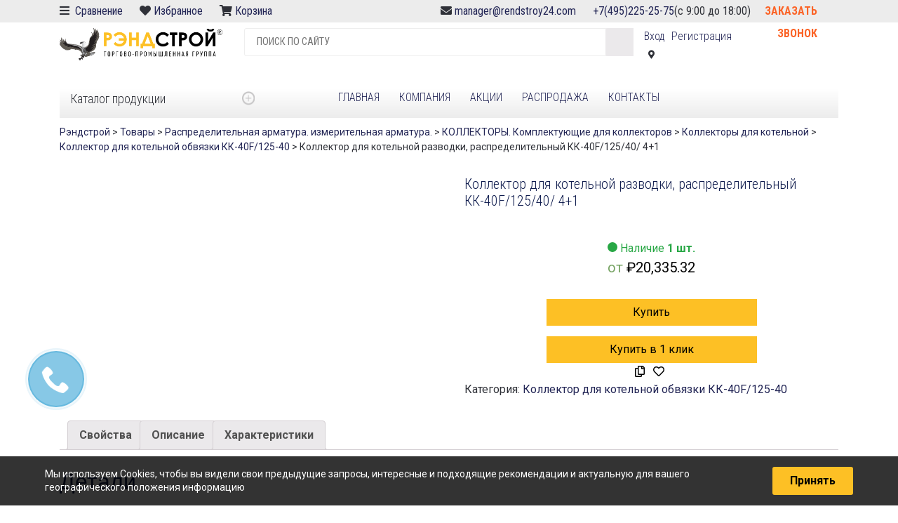

--- FILE ---
content_type: text/html; charset=UTF-8
request_url: https://rendstroy24.com/product/1613-kollektor-dlya-kotelnoy-razvodki-raspredelitelnyy-kk-40f-125-40-41/
body_size: 40132
content:
<!DOCTYPE html>
<html lang="ru-RU" prefix="og: http://ogp.me/ns# fb: http://ogp.me/ns/fb# product: http://ogp.me/ns/product#">
<head>
 <!-- Google Tag Manager -->
<script>(function(w,d,s,l,i){w[l]=w[l]||[];w[l].push({'gtm.start':
new Date().getTime(),event:'gtm.js'});var f=d.getElementsByTagName(s)[0],
j=d.createElement(s),dl=l!='dataLayer'?'&l='+l:'';j.async=true;j.src=
'https://www.googletagmanager.com/gtm.js?id='+i+dl;f.parentNode.insertBefore(j,f);
})(window,document,'script','dataLayer','GTM-N3V7MB6');</script>
<!-- End Google Tag Manager -->

<!-- Yandex.Metrika counter -->
<script type="text/javascript" >
   (function(m,e,t,r,i,k,a){m[i]=m[i]||function(){(m[i].a=m[i].a||[]).push(arguments)};
   m[i].l=1*new Date();k=e.createElement(t),a=e.getElementsByTagName(t)[0],k.async=1,k.src=r,a.parentNode.insertBefore(k,a)})
   (window, document, "script", "https://mc.yandex.ru/metrika/tag.js", "ym");

   ym(64544848, "init", {
        clickmap:true,
        trackLinks:true,
        accurateTrackBounce:true,
        webvisor:true,
        ecommerce:"dataLayer"
   });
</script>
<noscript><div><img src="https://mc.yandex.ru/watch/64544848" style="position:absolute; left:-9999px;" alt="" /></div></noscript>
<!-- /Yandex.Metrika counter -->


 
    <meta charset="UTF-8">
    <meta name="viewport" content="width=device-width, initial-scale=1">
    <meta http-equiv="X-UA-Compatible" content="IE=edge">
   
   <link href="//fonts.googleapis.com/css?family=Roboto+Condensed:300,400,700|Roboto:100,300,400,500,700&display=swap&subset=cyrillic" rel="stylesheet">
    
	<link rel="stylesheet" href="//use.fontawesome.com/releases/v5.8.1/css/all.css" integrity="sha384-50oBUHEmvpQ+1lW4y57PTFmhCaXp0ML5d60M1M7uH2+nqUivzIebhndOJK28anvf" crossorigin="anonymous">
	    <link rel="profile" href="http://gmpg.org/xfn/11">
    <link rel="pingback" href="https://rendstroy24.com/xmlrpc.php">
	 

<title>Коллектор для котельной разводки, распределительный   КК-40F/125/40/ 4+1 | Рэндстрой</title>

<!-- All In One SEO Pack Pro 3.5.2[1896,2069] -->
<!-- Отладка строки: APJEHKEJQT0QRTVU9SJ3MUBM8DC -->
<script type="application/ld+json" class="aioseop-schema">{}</script>
<link rel="canonical" href="https://rendstroy24.com/product/1613-kollektor-dlya-kotelnoy-razvodki-raspredelitelnyy-kk-40f-125-40-41/" />
<!-- All In One SEO Pack Pro -->
<link rel='dns-prefetch' href='//fonts.googleapis.com' />
<link rel='dns-prefetch' href='//use.fontawesome.com' />
<link rel='dns-prefetch' href='//s.w.org' />
<link rel="alternate" type="application/rss+xml" title="Рэндстрой &raquo; Лента" href="https://rendstroy24.com/feed/" />
<link rel="alternate" type="application/rss+xml" title="Рэндстрой &raquo; Лента комментариев" href="https://rendstroy24.com/comments/feed/" />
		<script type="text/javascript">
			window._wpemojiSettings = {"baseUrl":"https:\/\/s.w.org\/images\/core\/emoji\/12.0.0-1\/72x72\/","ext":".png","svgUrl":"https:\/\/s.w.org\/images\/core\/emoji\/12.0.0-1\/svg\/","svgExt":".svg","source":{"concatemoji":"\/\/rendstroy24.com\/wp-includes\/js\/wp-emoji-release.min.js?ver=5.4.4"}};
			/*! This file is auto-generated */
			!function(e,a,t){var r,n,o,i,p=a.createElement("canvas"),s=p.getContext&&p.getContext("2d");function c(e,t){var a=String.fromCharCode;s.clearRect(0,0,p.width,p.height),s.fillText(a.apply(this,e),0,0);var r=p.toDataURL();return s.clearRect(0,0,p.width,p.height),s.fillText(a.apply(this,t),0,0),r===p.toDataURL()}function l(e){if(!s||!s.fillText)return!1;switch(s.textBaseline="top",s.font="600 32px Arial",e){case"flag":return!c([127987,65039,8205,9895,65039],[127987,65039,8203,9895,65039])&&(!c([55356,56826,55356,56819],[55356,56826,8203,55356,56819])&&!c([55356,57332,56128,56423,56128,56418,56128,56421,56128,56430,56128,56423,56128,56447],[55356,57332,8203,56128,56423,8203,56128,56418,8203,56128,56421,8203,56128,56430,8203,56128,56423,8203,56128,56447]));case"emoji":return!c([55357,56424,55356,57342,8205,55358,56605,8205,55357,56424,55356,57340],[55357,56424,55356,57342,8203,55358,56605,8203,55357,56424,55356,57340])}return!1}function d(e){var t=a.createElement("script");t.src=e,t.defer=t.type="text/javascript",a.getElementsByTagName("head")[0].appendChild(t)}for(i=Array("flag","emoji"),t.supports={everything:!0,everythingExceptFlag:!0},o=0;o<i.length;o++)t.supports[i[o]]=l(i[o]),t.supports.everything=t.supports.everything&&t.supports[i[o]],"flag"!==i[o]&&(t.supports.everythingExceptFlag=t.supports.everythingExceptFlag&&t.supports[i[o]]);t.supports.everythingExceptFlag=t.supports.everythingExceptFlag&&!t.supports.flag,t.DOMReady=!1,t.readyCallback=function(){t.DOMReady=!0},t.supports.everything||(n=function(){t.readyCallback()},a.addEventListener?(a.addEventListener("DOMContentLoaded",n,!1),e.addEventListener("load",n,!1)):(e.attachEvent("onload",n),a.attachEvent("onreadystatechange",function(){"complete"===a.readyState&&t.readyCallback()})),(r=t.source||{}).concatemoji?d(r.concatemoji):r.wpemoji&&r.twemoji&&(d(r.twemoji),d(r.wpemoji)))}(window,document,window._wpemojiSettings);
		</script>
		<style type="text/css">
img.wp-smiley,
img.emoji {
	display: inline !important;
	border: none !important;
	box-shadow: none !important;
	height: 1em !important;
	width: 1em !important;
	margin: 0 .07em !important;
	vertical-align: -0.1em !important;
	background: none !important;
	padding: 0 !important;
}
</style>
	<link rel='stylesheet' id='wp-block-library-css'  href='//rendstroy24.com/wp-includes/css/dist/block-library/style.min.css?ver=5.4.4' type='text/css' media='all' />
<link rel='stylesheet' id='wpb-wl-fancybox-css'  href='//rendstroy24.com/wp-content/plugins/woocommerce-lightbox/assets/css/jquery.fancybox.min.css?ver=5.4.4' type='text/css' media='all' />
<link rel='stylesheet' id='wpb-wl-magnific-popup-css'  href='//rendstroy24.com/wp-content/plugins/woocommerce-lightbox/assets/css/magnific-popup.css?ver=1.0' type='text/css' media='all' />
<link rel='stylesheet' id='wpb-wl-main-css'  href='//rendstroy24.com/wp-content/plugins/woocommerce-lightbox/assets/css/main.css?ver=1.0' type='text/css' media='all' />
<link rel='stylesheet' id='photoswipe-css'  href='//rendstroy24.com/wp-content/plugins/woocommerce/assets/css/photoswipe/photoswipe.css?ver=3.5.7' type='text/css' media='all' />
<link rel='stylesheet' id='photoswipe-default-skin-css'  href='//rendstroy24.com/wp-content/plugins/woocommerce/assets/css/photoswipe/default-skin/default-skin.css?ver=3.5.7' type='text/css' media='all' />
<link rel='stylesheet' id='woocommerce-layout-css'  href='//rendstroy24.com/wp-content/plugins/woocommerce/assets/css/woocommerce-layout.css?ver=3.5.7' type='text/css' media='all' />
<link rel='stylesheet' id='woocommerce-smallscreen-css'  href='//rendstroy24.com/wp-content/plugins/woocommerce/assets/css/woocommerce-smallscreen.css?ver=3.5.7' type='text/css' media='only screen and (max-width: 768px)' />
<link rel='stylesheet' id='woocommerce-general-css'  href='//rendstroy24.com/wp-content/plugins/woocommerce/assets/css/woocommerce.css?ver=3.5.7' type='text/css' media='all' />
<style id='woocommerce-inline-inline-css' type='text/css'>
.woocommerce form .form-row .required { visibility: visible; }
</style>
<link rel='stylesheet' id='dashicons-css'  href='//rendstroy24.com/wp-includes/css/dashicons.min.css?ver=5.4.4' type='text/css' media='all' />
<style id='dashicons-inline-css' type='text/css'>
[data-font="Dashicons"]:before {font-family: 'Dashicons' !important;content: attr(data-icon) !important;speak: none !important;font-weight: normal !important;font-variant: normal !important;text-transform: none !important;line-height: 1 !important;font-style: normal !important;-webkit-font-smoothing: antialiased !important;-moz-osx-font-smoothing: grayscale !important;}
</style>
<link rel='stylesheet' id='tm-woocompare-css'  href='//rendstroy24.com/wp-content/plugins/tm-woocommerce-compare-wishlist/assets/css/tm-woocompare.css?ver=5.4.4' type='text/css' media='all' />
<link rel='stylesheet' id='tm-woowishlist-css'  href='//rendstroy24.com/wp-content/plugins/tm-woocommerce-compare-wishlist/assets/css/tm-woowishlist.css?ver=5.4.4' type='text/css' media='all' />
<link rel='stylesheet' id='bootstrap-grid-css'  href='//rendstroy24.com/wp-content/plugins/tm-woocommerce-compare-wishlist/assets/css/grid.css?ver=5.4.4' type='text/css' media='all' />
<link rel='stylesheet' id='yith_wcbm_badge_style-css'  href='//rendstroy24.com/wp-content/plugins/yith-woocommerce-badges-management/assets/css/frontend.css?ver=1.4.2' type='text/css' media='all' />
<style id='yith_wcbm_badge_style-inline-css' type='text/css'>
		.yith-wcbm-badge-35675		{
		color: #ffffff;
		background-color: #f80000;
		width: 100px;
		height: 35px;
		line-height: 35px;
		top: 0; right: 0;		}
				.yith-wcbm-badge-35674		{
		color: #ffffff;
		background-color: #fdc025;
		width: 100px;
		height: 35px;
		line-height: 35px;
		top: 0; right: 0;		}
				.yith-wcbm-badge-35673		{
		top: 0; right: 0;		}
		
</style>
<link rel='stylesheet' id='googleFontsOpenSans-css'  href='//fonts.googleapis.com/css?family=Open+Sans%3A400%2C600%2C700%2C800%2C300&#038;ver=1.0.0' type='text/css' media='all' />
<link rel='stylesheet' id='wp-bootstrap-starter-bootstrap-css-css'  href='//rendstroy24.com/wp-content/themes/wp-bootstrap-starter/inc/assets/css/bootstrap.min.css?ver=5.4.4' type='text/css' media='all' />
<link rel='stylesheet' id='wp-bootstrap-starter-bootstrap-css1-css'  href='//rendstroy24.com/wp-content/themes/wp-bootstrap-starter/theme/style.css?ver=5.4.4' type='text/css' media='all' />
<link rel='stylesheet' id='wp-bootstrap-starter-bootstrap-css12-css'  href='//rendstroy24.com/wp-content/themes/wp-bootstrap-starter/theme/custom.css?ver=5.4.4' type='text/css' media='all' />
<link rel='stylesheet' id='wp-bootstrap-pro-fontawesome-cdn-css'  href='//use.fontawesome.com/releases/v5.1.0/css/all.css?ver=5.4.4' type='text/css' media='all' />
<link rel='stylesheet' id='wp-bootstrap-starter-style-css'  href='//rendstroy24.com/wp-content/themes/rend24-child02-old/style.css?ver=5.4.4' type='text/css' media='all' />
<link rel='stylesheet' id='popup-maker-site-css'  href='//rendstroy24.com/wp-content/plugins/popup-maker/assets/css/pum-site.min.css?ver=1.20.5' type='text/css' media='all' />
<style id='popup-maker-site-inline-css' type='text/css'>
/* Popup Google Fonts */
@import url('//fonts.googleapis.com/css?family=Montserrat:100');

/* Popup Theme 52948: Light Box */
.pum-theme-52948, .pum-theme-lightbox { background-color: rgba( 0, 0, 0, 0.60 ) } 
.pum-theme-52948 .pum-container, .pum-theme-lightbox .pum-container { padding: 18px; border-radius: 3px; border: 8px solid #000000; box-shadow: 0px 0px 30px 0px rgba( 2, 2, 2, 1.00 ); background-color: rgba( 255, 255, 255, 1.00 ) } 
.pum-theme-52948 .pum-title, .pum-theme-lightbox .pum-title { color: #000000; text-align: left; text-shadow: 0px 0px 0px rgba( 2, 2, 2, 0.23 ); font-family: inherit; font-weight: 100; font-size: 32px; line-height: 36px } 
.pum-theme-52948 .pum-content, .pum-theme-lightbox .pum-content { color: #000000; font-family: inherit; font-weight: 100 } 
.pum-theme-52948 .pum-content + .pum-close, .pum-theme-lightbox .pum-content + .pum-close { position: absolute; height: 26px; width: 26px; left: auto; right: -13px; bottom: auto; top: -13px; padding: 0px; color: #ffffff; font-family: Arial; font-weight: 100; font-size: 24px; line-height: 24px; border: 2px solid #ffffff; border-radius: 26px; box-shadow: 0px 0px 15px 1px rgba( 2, 2, 2, 0.75 ); text-shadow: 0px 0px 0px rgba( 0, 0, 0, 0.23 ); background-color: rgba( 0, 0, 0, 1.00 ) } 

/* Popup Theme 52949: Enterprise Blue */
.pum-theme-52949, .pum-theme-enterprise-blue { background-color: rgba( 0, 0, 0, 0.70 ) } 
.pum-theme-52949 .pum-container, .pum-theme-enterprise-blue .pum-container { padding: 28px; border-radius: 5px; border: 1px none #000000; box-shadow: 0px 10px 25px 4px rgba( 2, 2, 2, 0.50 ); background-color: rgba( 255, 255, 255, 1.00 ) } 
.pum-theme-52949 .pum-title, .pum-theme-enterprise-blue .pum-title { color: #315b7c; text-align: left; text-shadow: 0px 0px 0px rgba( 2, 2, 2, 0.23 ); font-family: inherit; font-weight: 100; font-size: 34px; line-height: 36px } 
.pum-theme-52949 .pum-content, .pum-theme-enterprise-blue .pum-content { color: #2d2d2d; font-family: inherit; font-weight: 100 } 
.pum-theme-52949 .pum-content + .pum-close, .pum-theme-enterprise-blue .pum-content + .pum-close { position: absolute; height: 28px; width: 28px; left: auto; right: 8px; bottom: auto; top: 8px; padding: 4px; color: #ffffff; font-family: Times New Roman; font-weight: 100; font-size: 20px; line-height: 20px; border: 1px none #ffffff; border-radius: 42px; box-shadow: 0px 0px 0px 0px rgba( 2, 2, 2, 0.23 ); text-shadow: 0px 0px 0px rgba( 0, 0, 0, 0.23 ); background-color: rgba( 49, 91, 124, 1.00 ) } 

/* Popup Theme 52950: Hello Box */
.pum-theme-52950, .pum-theme-hello-box { background-color: rgba( 0, 0, 0, 0.75 ) } 
.pum-theme-52950 .pum-container, .pum-theme-hello-box .pum-container { padding: 30px; border-radius: 80px; border: 14px solid #81d742; box-shadow: 0px 0px 0px 0px rgba( 2, 2, 2, 0.00 ); background-color: rgba( 255, 255, 255, 1.00 ) } 
.pum-theme-52950 .pum-title, .pum-theme-hello-box .pum-title { color: #2d2d2d; text-align: left; text-shadow: 0px 0px 0px rgba( 2, 2, 2, 0.23 ); font-family: Montserrat; font-weight: 100; font-size: 32px; line-height: 36px } 
.pum-theme-52950 .pum-content, .pum-theme-hello-box .pum-content { color: #2d2d2d; font-family: inherit; font-weight: 100 } 
.pum-theme-52950 .pum-content + .pum-close, .pum-theme-hello-box .pum-content + .pum-close { position: absolute; height: auto; width: auto; left: auto; right: -30px; bottom: auto; top: -30px; padding: 0px; color: #2d2d2d; font-family: Times New Roman; font-weight: 100; font-size: 32px; line-height: 28px; border: 1px none #ffffff; border-radius: 28px; box-shadow: 0px 0px 0px 0px rgba( 2, 2, 2, 0.23 ); text-shadow: 0px 0px 0px rgba( 0, 0, 0, 0.23 ); background-color: rgba( 255, 255, 255, 1.00 ) } 

/* Popup Theme 52951: Cutting Edge */
.pum-theme-52951, .pum-theme-cutting-edge { background-color: rgba( 0, 0, 0, 0.50 ) } 
.pum-theme-52951 .pum-container, .pum-theme-cutting-edge .pum-container { padding: 18px; border-radius: 0px; border: 1px none #000000; box-shadow: 0px 10px 25px 0px rgba( 2, 2, 2, 0.50 ); background-color: rgba( 30, 115, 190, 1.00 ) } 
.pum-theme-52951 .pum-title, .pum-theme-cutting-edge .pum-title { color: #ffffff; text-align: left; text-shadow: 0px 0px 0px rgba( 2, 2, 2, 0.23 ); font-family: Sans-Serif; font-weight: 100; font-size: 26px; line-height: 28px } 
.pum-theme-52951 .pum-content, .pum-theme-cutting-edge .pum-content { color: #ffffff; font-family: inherit; font-weight: 100 } 
.pum-theme-52951 .pum-content + .pum-close, .pum-theme-cutting-edge .pum-content + .pum-close { position: absolute; height: 24px; width: 24px; left: auto; right: 0px; bottom: auto; top: 0px; padding: 0px; color: #1e73be; font-family: Times New Roman; font-weight: 100; font-size: 32px; line-height: 24px; border: 1px none #ffffff; border-radius: 0px; box-shadow: -1px 1px 1px 0px rgba( 2, 2, 2, 0.10 ); text-shadow: -1px 1px 1px rgba( 0, 0, 0, 0.10 ); background-color: rgba( 238, 238, 34, 1.00 ) } 

/* Popup Theme 52952: Framed Border */
.pum-theme-52952, .pum-theme-framed-border { background-color: rgba( 255, 255, 255, 0.50 ) } 
.pum-theme-52952 .pum-container, .pum-theme-framed-border .pum-container { padding: 18px; border-radius: 0px; border: 20px outset #dd3333; box-shadow: 1px 1px 3px 0px rgba( 2, 2, 2, 0.97 ) inset; background-color: rgba( 255, 251, 239, 1.00 ) } 
.pum-theme-52952 .pum-title, .pum-theme-framed-border .pum-title { color: #000000; text-align: left; text-shadow: 0px 0px 0px rgba( 2, 2, 2, 0.23 ); font-family: inherit; font-weight: 100; font-size: 32px; line-height: 36px } 
.pum-theme-52952 .pum-content, .pum-theme-framed-border .pum-content { color: #2d2d2d; font-family: inherit; font-weight: 100 } 
.pum-theme-52952 .pum-content + .pum-close, .pum-theme-framed-border .pum-content + .pum-close { position: absolute; height: 20px; width: 20px; left: auto; right: -20px; bottom: auto; top: -20px; padding: 0px; color: #ffffff; font-family: Tahoma; font-weight: 700; font-size: 16px; line-height: 18px; border: 1px none #ffffff; border-radius: 0px; box-shadow: 0px 0px 0px 0px rgba( 2, 2, 2, 0.23 ); text-shadow: 0px 0px 0px rgba( 0, 0, 0, 0.23 ); background-color: rgba( 0, 0, 0, 0.55 ) } 

/* Popup Theme 52953: Floating Bar - Soft Blue */
.pum-theme-52953, .pum-theme-floating-bar { background-color: rgba( 255, 255, 255, 0.00 ) } 
.pum-theme-52953 .pum-container, .pum-theme-floating-bar .pum-container { padding: 8px; border-radius: 0px; border: 1px none #000000; box-shadow: 1px 1px 3px 0px rgba( 2, 2, 2, 0.23 ); background-color: rgba( 238, 246, 252, 1.00 ) } 
.pum-theme-52953 .pum-title, .pum-theme-floating-bar .pum-title { color: #505050; text-align: left; text-shadow: 0px 0px 0px rgba( 2, 2, 2, 0.23 ); font-family: inherit; font-weight: 400; font-size: 32px; line-height: 36px } 
.pum-theme-52953 .pum-content, .pum-theme-floating-bar .pum-content { color: #505050; font-family: inherit; font-weight: 400 } 
.pum-theme-52953 .pum-content + .pum-close, .pum-theme-floating-bar .pum-content + .pum-close { position: absolute; height: 18px; width: 18px; left: auto; right: 5px; bottom: auto; top: 50%; padding: 0px; color: #505050; font-family: Sans-Serif; font-weight: 700; font-size: 15px; line-height: 18px; border: 1px solid #505050; border-radius: 15px; box-shadow: 0px 0px 0px 0px rgba( 2, 2, 2, 0.00 ); text-shadow: 0px 0px 0px rgba( 0, 0, 0, 0.00 ); background-color: rgba( 255, 255, 255, 0.00 ); transform: translate(0, -50%) } 

/* Popup Theme 52954: Content Only - For use with page builders or block editor */
.pum-theme-52954, .pum-theme-content-only { background-color: rgba( 0, 0, 0, 0.70 ) } 
.pum-theme-52954 .pum-container, .pum-theme-content-only .pum-container { padding: 0px; border-radius: 0px; border: 1px none #000000; box-shadow: 0px 0px 0px 0px rgba( 2, 2, 2, 0.00 ) } 
.pum-theme-52954 .pum-title, .pum-theme-content-only .pum-title { color: #000000; text-align: left; text-shadow: 0px 0px 0px rgba( 2, 2, 2, 0.23 ); font-family: inherit; font-weight: 400; font-size: 32px; line-height: 36px } 
.pum-theme-52954 .pum-content, .pum-theme-content-only .pum-content { color: #8c8c8c; font-family: inherit; font-weight: 400 } 
.pum-theme-52954 .pum-content + .pum-close, .pum-theme-content-only .pum-content + .pum-close { position: absolute; height: 18px; width: 18px; left: auto; right: 7px; bottom: auto; top: 7px; padding: 0px; color: #000000; font-family: inherit; font-weight: 700; font-size: 20px; line-height: 20px; border: 1px none #ffffff; border-radius: 15px; box-shadow: 0px 0px 0px 0px rgba( 2, 2, 2, 0.00 ); text-shadow: 0px 0px 0px rgba( 0, 0, 0, 0.00 ); background-color: rgba( 255, 255, 255, 0.00 ) } 

/* Popup Theme 52947: Default Theme */
.pum-theme-52947, .pum-theme-default-theme { background-color: rgba( 255, 255, 255, 1.00 ) } 
.pum-theme-52947 .pum-container, .pum-theme-default-theme .pum-container { padding: 18px; border-radius: 0px; border: 1px none #000000; box-shadow: 1px 1px 3px 0px rgba( 2, 2, 2, 0.23 ); background-color: rgba( 249, 249, 249, 1.00 ) } 
.pum-theme-52947 .pum-title, .pum-theme-default-theme .pum-title { color: #000000; text-align: left; text-shadow: 0px 0px 0px rgba( 2, 2, 2, 0.23 ); font-family: inherit; font-weight: 400; font-size: 32px; font-style: normal; line-height: 36px } 
.pum-theme-52947 .pum-content, .pum-theme-default-theme .pum-content { color: #8c8c8c; font-family: inherit; font-weight: 400; font-style: inherit } 
.pum-theme-52947 .pum-content + .pum-close, .pum-theme-default-theme .pum-content + .pum-close { position: absolute; height: auto; width: auto; left: auto; right: 0px; bottom: auto; top: 0px; padding: 8px; color: #ffffff; font-family: inherit; font-weight: 400; font-size: 12px; font-style: inherit; line-height: 36px; border: 1px none #ffffff; border-radius: 0px; box-shadow: 1px 1px 3px 0px rgba( 2, 2, 2, 0.23 ); text-shadow: 0px 0px 0px rgba( 0, 0, 0, 0.23 ); background-color: rgba( 0, 183, 205, 1.00 ) } 

#pum-52956 {z-index: 1999999999}
#pum-52955 {z-index: 1999999999}

</style>
<script type='text/javascript' src='//rendstroy24.com/wp-includes/js/jquery/jquery.js?ver=1.12.4-wp'></script>
<script type='text/javascript' src='//rendstroy24.com/wp-includes/js/jquery/jquery-migrate.min.js?ver=1.4.1'></script>
<script type='text/javascript' src='//rendstroy24.com/wp-content/plugins/woocommerce-lightbox/assets/js/jquery.magnific-popup.min.js?ver=1.0'></script>
<!--[if lt IE 9]>
<script type='text/javascript' src='//rendstroy24.com/wp-content/themes/wp-bootstrap-starter/inc/assets/js/html5.js?ver=3.7.0'></script>
<![endif]-->
<link rel='https://api.w.org/' href='https://rendstroy24.com/wp-json/' />
<link rel="EditURI" type="application/rsd+xml" title="RSD" href="https://rendstroy24.com/xmlrpc.php?rsd" />
<link rel="wlwmanifest" type="application/wlwmanifest+xml" href="https://rendstroy24.com/wp-includes/wlwmanifest.xml" /> 
<meta name="generator" content="WordPress 5.4.4" />
<meta name="generator" content="WooCommerce 3.5.7" />
<link rel="alternate" type="application/json+oembed" href="https://rendstroy24.com/wp-json/oembed/1.0/embed?url=https%3A%2F%2Frendstroy24.com%2Fproduct%2F1613-kollektor-dlya-kotelnoy-razvodki-raspredelitelnyy-kk-40f-125-40-41%2F" />
<link rel="alternate" type="text/xml+oembed" href="https://rendstroy24.com/wp-json/oembed/1.0/embed?url=https%3A%2F%2Frendstroy24.com%2Fproduct%2F1613-kollektor-dlya-kotelnoy-razvodki-raspredelitelnyy-kk-40f-125-40-41%2F&#038;format=xml" />

		<meta property="og:title" content="Коллектор для котельной разводки, распределительный   КК-40F/125/40/ 4+1" />
		<meta property="og:type" content="product" />
		<meta property="og:url" content="https://rendstroy24.com/product/1613-kollektor-dlya-kotelnoy-razvodki-raspredelitelnyy-kk-40f-125-40-41/" />
		<meta property="og:image" content="https://rendstroy24.com/wp-content/uploads/2019/04/44ea08ee-c4b4-11df-a5d3-0050568e7fd3_b2688450-44c7-11e0-a20b-0050568e7fd3.jpeg" /><meta name="description" content="Коллектор для котельной разводки, распределительный   КК-40F/125/40/ 4+1купить. Оптовые и розничные поставки.  Доставка по всей России. Товары в наличии и на заказ. Закажите по телефону или на сайте. "><meta name="keywords" content="Коллектор для котельной разводки, распределительный   КК-40F/125/40/ 4+1"> 
		

		<script type="text/javascript">window.vdz_cb = {"ajax_url":"https:\/\/rendstroy24.com\/wp-admin\/admin-ajax.php","auth_flag":false};</script>				
				
				<div style="display: none;">
				
					<div id="phoen_login_data"><div class="woocommerce"> 
						
					<div class="col-set" id="customer_login">
						
						<div class="col" >
							
							<div class="result1"></div> 
							
								<div>Login</div>

								<form method="post" class="login" id="js_login">
								
																	
									<input type="hidden" value="689ba7d6b3" name="_wpnonce_phoe_login_pop_form" id="wpnonce_phoe_login_pop_form" />
							
									<p class="form-row form-row-wide">
										<label for="username">Username or email address <span class="required">*</span></label>
										<input type="text" class="input-text" name="username" id="username" value="">
									</p>
									<p class="form-row form-row-wide">
										<label for="password">Password <span class="required">*</span></label>
										<input class="input-text" type="password" name="password" id="password">
									</p>
									<p class="form-row">
										<input type="hidden" id="_wpnonce" name="_wpnonce" value="fd684f83cf">
										<input type="hidden" id="wp_http_referer1" name="_wp_http_referer" value="https://rendstroy24.com/my-account/"><div class="loader1" style="display:none;" ><img src="https://rendstroy24.com/wp-content/plugins/woocommerce-login-and-registration//assets/img/ajax-loader.gif"/></div>				
										<input type="submit" class="button js_login_log" name="login" value="Login" id="login1">
										<label for="rememberme" class="inline">
										<input name="rememberme" type="checkbox" id="rememberme" value="forever"> Remember me </label>
									</p>
								<p class="lost_password">
									<a href="https://rendstroy24.com/my-account/lost-password/">Lost your password?</a>
								</p>
								<p>
									<a href="#" class="phoen_signup"> Sign Up</a>
								</p>
							</form>
						</div>
						
					</div> 
					</div>  
					</div>  <!-- end of login data -->
					
					<div id="phoen_signup_data">
					
					 <div class="woocommerce">        
				
					<div class="col-set" id="customer_login">
						<div class="col" >
							<div class="result2"></div>
							<div>Register</div>
							<form method="post" class="register" id="js_signup" >			

																	
									<input type="hidden" value="048fcb899e" name="_wpnonce_phoe_register_pop_form" id="wpnonce_phoe_register_pop_form" />
												
								<p class="form-row form-row-wide">
									<label for="reg_email">Email address <span class="required">*</span></label>
									<input type="email" class="input-text" name="email" id="reg_email_header" value="" >
								</p>			
									<p class="form-row form-row-wide">
										<label for="reg_password">Password <span class="required">*</span></label>
										<input type="password" class="input-text" name="password" id="reg_password_header" >
									</p>			
								<!-- Spam Trap -->
								<div style="left: -999em; position: absolute;"><label for="trap">Anti-spam</label><input type="text" name="email_2" id="trap" tabindex="-1"></div>						
								<p class="form-row">
									<input type="hidden" id="_wpnonce" name="_wpnonce" value="70c2c9e9dd"><input id="wp_http_referer" type="hidden" name="_wp_http_referer" value="https://rendstroy24.com/my-account/">				
									<div class="loader_reg" style="display:none;" ><img src="https://rendstroy24.com/wp-content/plugins/woocommerce-login-and-registration//assets/img/ajax-loader.gif"/></div>				
									<input type="submit" class="button phoen_reg" name="register_header" value="Register">
								</p>
								<p><a href="#" class="phoen_login" >Login</a>
							</form>
						</div>
					
					</div>
					</div>
					</div> <!-- end of signup data -->
					
				</div>	
				
				
				<div style="display: none;">
				
					<div id="phoen_login_data_val"><div class="woocommerce"> 
						
					<div class="col-set" id="customer_login" >
						
						<div class="col" >
							
							<div class="result1"></div> 
							
								<div>Login</div>

								<form method="post" class="login" id="js_login">
								
																	
									<input type="hidden" value="689ba7d6b3" name="_wpnonce_phoe_login_pop_form" id="wpnonce_phoe_login_pop_form" />
							
									<p class="form-row form-row-wide">
										<label for="username">Username or email address <span class="required">*</span></label>
										<input type="text" class="input-text" name="username" id="username" value="">
									</p>
									<p class="form-row form-row-wide">
										<label for="password">Password <span class="required">*</span></label>
										<input class="input-text" type="password" name="password" id="password">
									</p>
									<p class="form-row">
										<input type="hidden" id="_wpnonce" name="_wpnonce" value="fd684f83cf">
										<input type="hidden" id="wp_http_referer1" name="_wp_http_referer" value="https://rendstroy24.com/my-account/"><div class="loader1" style="display:none;" ><img src="https://rendstroy24.com/wp-content/plugins/woocommerce-login-and-registration//assets/img/ajax-loader.gif"/></div>				
										<input type="submit" class="button js_login_log" name="login" value="Login" id="login1">
										<label for="rememberme" class="inline">
										<input name="rememberme" type="checkbox" id="rememberme" value="forever"> Remember me </label>
									</p>
								<p class="lost_password">
									<a href="https://rendstroy24.com/my-account/lost-password/">Lost your password?</a>
								</p>
							</form>
						</div>
						
					</div> 
					</div>  
					</div>  <!-- end of login data -->
				   
					<div id="phoen_signup_data_val">
					
					 <div class="woocommerce">        
				
					<div class="col-set" id="customer_login">
						<div class="col" >
							<div class="result2"></div>
							<div>Register</div>
							<form method="post" class="register" id="js_signup" >			

																	
									<input type="hidden" value="048fcb899e" name="_wpnonce_phoe_register_pop_form" id="wpnonce_phoe_register_pop_form" />
												
								<p class="form-row form-row-wide">
									<label for="reg_email">Email address <span class="required">*</span></label>
									<input type="email" class="input-text" name="email" id="reg_email_header" value="" >
								</p>			
									<p class="form-row form-row-wide">
										<label for="reg_password">Password <span class="required">*</span></label>
										<input type="password" class="input-text" name="password" id="reg_password_header" >
									</p>			
								<!-- Spam Trap -->
								<div style="left: -999em; position: absolute;"><label for="trap">Anti-spam</label><input type="text" name="email_2" id="trap" tabindex="-1"></div>						
								<p class="form-row">
									<input type="hidden" id="_wpnonce" name="_wpnonce" value="70c2c9e9dd"><input id="wp_http_referer" type="hidden" name="_wp_http_referer" value="https://rendstroy24.com/my-account/">				
									<div class="loader_reg" style="display:none;" ><img src="https://rendstroy24.com/wp-content/plugins/woocommerce-login-and-registration//assets/img/ajax-loader.gif"/></div>				
									<input type="submit" class="button phoen_reg" name="register_header" value="Register">
								</p>
							</form>
						</div>
					
					</div>
					</div>
					</div> <!-- end of signup data -->
				</div>
				
		    <style type="text/css">
        #page-sub-header { background: #fff; }
    </style>
    	<noscript><style>.woocommerce-product-gallery{ opacity: 1 !important; }</style></noscript>
	

<!-- social and search optimization by WPSSO Core v7.8.0 - https://wpsso.com/ -->
<!-- wpsso meta tags begin -->
<meta name="wpsso:mark:begin" content="wpsso meta tags begin"/>
<!-- generator:1 --><meta name="generator" content="WPSSO Core 7.8.0/S"/>
<!-- generator:2 --><meta name="generator" content="WPSSO BC 2.7.0/S"/>
<link rel="shortlink" href="https://rendstroy24.com/?p=35318"/>
<meta property="og:type" content="product"/>
<meta property="og:url" content="https://rendstroy24.com/product/1613-kollektor-dlya-kotelnoy-razvodki-raspredelitelnyy-kk-40f-125-40-41/"/>
<meta property="og:locale" content="ru_RU"/>
<meta property="og:site_name" content="Оптовый интернет-Магазин Рэндстрой"/>
<meta property="og:title" content="Коллектор для котельной разводки, распределительный КК-40F/125/40/ 4+1"/>
<meta property="og:description" content="Коллекторы NT для котельной используются для монтажа систем отопления зданий различного назначения. Они обеспечивают эффективное распределение теплоносителя по отопительным контурам с учетом температурных режимов различных гидравлических систем: отопления, горячего водоснабжения, подогрева..."/>
<meta property="og:updated_time" content="2026-01-13T23:19:44+00:00"/>
<meta property="product:category" content="133"/>
<meta name="twitter:domain" content="rendstroy24.com"/>
<meta name="twitter:title" content="Коллектор для котельной разводки, распределительный КК-40F/125/40/ 4+1"/>
<meta name="twitter:description" content="Коллекторы NT для котельной используются для монтажа систем отопления зданий различного назначения. Они обеспечивают эффективное распределение теплоносителя по отопительным контурам с учетом..."/>
<meta name="twitter:card" content="summary"/>
<link itemprop="url" href="https://rendstroy24.com/product/1613-kollektor-dlya-kotelnoy-razvodki-raspredelitelnyy-kk-40f-125-40-41/"/>
<meta itemprop="name" content="Коллектор для котельной разводки, распределительный КК-40F/125/40/ 4+1"/>
<meta itemprop="description" content="Коллекторы NT для котельной используются для монтажа систем отопления зданий различного назначения. Они обеспечивают эффективное распределение теплоносителя по отопительным контурам с учетом температурных режимов различных гидравлических систем:..."/>
<meta name="description" content="Коллекторы NT для котельной используются для монтажа систем отопления зданий различного назначения. Они обеспечивают эффективное распределение теплоносителя по отопительным контурам с учетом температурных режимов..."/>
<meta name="robots" content="follow, index, max-image-preview:large, max-snippet:-1, max-video-preview:-1"/>
<script type="application/ld+json">{
    "@context": "https://schema.org",
    "@graph": [
        {
            "@id": "https://rendstroy24.com/product/1613-kollektor-dlya-kotelnoy-razvodki-raspredelitelnyy-kk-40f-125-40-41/#sso/breadcrumb.list/6435-kk-40f-125-40-kollektor-dlya-kotelnoy-obvyazki",
            "@context": "https://schema.org",
            "@type": "BreadcrumbList",
            "url": "https://rendstroy24.com/product/1613-kollektor-dlya-kotelnoy-razvodki-raspredelitelnyy-kk-40f-125-40-41/",
            "itemListElement": [
                {
                    "@context": "https://schema.org",
                    "@type": "ListItem",
                    "position": 1,
                    "name": "Home",
                    "item": "https://rendstroy24.com"
                },
                {
                    "@context": "https://schema.org",
                    "@type": "ListItem",
                    "position": 2,
                    "name": "\u0420\u0430\u0441\u043f\u0440\u0435\u0434\u0435\u043b\u0438\u0442\u0435\u043b\u044c\u043d\u0430\u044f \u0430\u0440\u043c\u0430\u0442\u0443\u0440\u0430. \u0438\u0437\u043c\u0435\u0440\u0438\u0442\u0435\u043b\u044c\u043d\u0430\u044f \u0430\u0440\u043c\u0430\u0442\u0443\u0440\u0430.",
                    "item": "https://rendstroy24.com/product-category/2529-raspredelitelnaya-izmeritelnaya-armatura/"
                },
                {
                    "@context": "https://schema.org",
                    "@type": "ListItem",
                    "position": 3,
                    "name": "\u041a\u041e\u041b\u041b\u0415\u041a\u0422\u041e\u0420\u042b. \u041a\u043e\u043c\u043f\u043b\u0435\u043a\u0442\u0443\u044e\u0449\u0438\u0435 \u0434\u043b\u044f \u043a\u043e\u043b\u043b\u0435\u043a\u0442\u043e\u0440\u043e\u0432",
                    "item": "https://rendstroy24.com/product-category/2529-raspredelitelnaya-izmeritelnaya-armatura/6509-kollektornaya-armatura/"
                },
                {
                    "@context": "https://schema.org",
                    "@type": "ListItem",
                    "position": 4,
                    "name": "\u041a\u043e\u043b\u043b\u0435\u043a\u0442\u043e\u0440\u044b \u0434\u043b\u044f \u043a\u043e\u0442\u0435\u043b\u044c\u043d\u043e\u0439",
                    "item": "https://rendstroy24.com/product-category/2529-raspredelitelnaya-izmeritelnaya-armatura/6509-kollektornaya-armatura/3064-kollektory-rossiya/"
                },
                {
                    "@context": "https://schema.org",
                    "@type": "ListItem",
                    "position": 5,
                    "name": "\u041a\u043e\u043b\u043b\u0435\u043a\u0442\u043e\u0440 \u0434\u043b\u044f \u043a\u043e\u0442\u0435\u043b\u044c\u043d\u043e\u0439 \u043e\u0431\u0432\u044f\u0437\u043a\u0438 \u041a\u041a-40F/125-40",
                    "item": "https://rendstroy24.com/product-category/2529-raspredelitelnaya-izmeritelnaya-armatura/6509-kollektornaya-armatura/3064-kollektory-rossiya/6435-kk-40f-125-40-kollektor-dlya-kotelnoy-obvyazki/"
                },
                {
                    "@context": "https://schema.org",
                    "@type": "ListItem",
                    "position": 6,
                    "name": "\u041a\u043e\u043b\u043b\u0435\u043a\u0442\u043e\u0440 \u0434\u043b\u044f \u043a\u043e\u0442\u0435\u043b\u044c\u043d\u043e\u0439 \u0440\u0430\u0437\u0432\u043e\u0434\u043a\u0438, \u0440\u0430\u0441\u043f\u0440\u0435\u0434\u0435\u043b\u0438\u0442\u0435\u043b\u044c\u043d\u044b\u0439 \u041a\u041a-40F/125/40/ 4+1",
                    "item": "https://rendstroy24.com/product/1613-kollektor-dlya-kotelnoy-razvodki-raspredelitelnyy-kk-40f-125-40-41/"
                }
            ]
        }
    ]
}</script>
<meta name="wpsso:mark:end" content="wpsso meta tags end"/>
<!-- wpsso meta tags end -->
<!-- added on 2026-02-02T04:18:48+00:00 in 0.004331 secs from https://rendstroy24.com -->

		<style type="text/css" id="wp-custom-css">
			.contacttop {
    display:table-cell!important;
}
.header{font-size:24px;} 
.partners-desktop {
    padding-top: 70px;
}

#vdz_cb_widget {
    position: fixed;
    right: 40px;
	bottom: 140px!important;}

#vdz_cb button{
    display: block;
    margin: 0 auto;
}
#vdz_cb button:disabled,
#vdz_cb button[disabled]{
  border: 1px solid #999999;
  background-color: #cccccc;
  color: #666666;
}

#vdz_cb button[disabled]:hover{
  border: 1px solid #999999;
  background-color: #cccccc;
  color: #666666;
}


.menu-links > .link {
    border-bottom: 4px solid transparent;
    padding: 2px 12px 2px 12px;
    text-transform: uppercase;
}

#catalog-menu.-active{display:block!important;}
.partners.-upper {
    width: calc(100% + 28px);
}
.partner-wrapper {
    border: 1px solid #C0C0C0;
    margin-left: -1px;
    margin-bottom: -1px;
    padding: 0;
}

 
.columns-1 .spectitle {
    font-size: 12px !important;
    text-align: left;
    font-weight: bold;
    max-width: 38%;width:38%;
    margin-bottom: 14px;
	padding-right:10px!important;
	text-align:left;
}

.columns-1 .countryflag{padding-right:10px!important; float:left;}
.columns-1 .countryflag img{margin-top:-4px!important;}

.columns-1 div.skus {
   
    left: 156px!important;
   
}

.columns-1 .aq-add-to-cart-loop{}

.columns-1 .wpb_wl_preview_area{display:none;}
.columns-1 .image-wrap {
    width: 100px;
    margin-left: calc(50% - 75px);
    max-height: 100%;
}

.columns-1 .image-wrap1{ width:18%!important; height:120px!important;}

.flag {
    text-align: center;
    display: block;
    margin: 0 auto;
    height: 25px!important;
    width: 150px!important;
}

 .columns-1 .flag{
    display: block; margin: 0!important;
     height:70px;
	 	 width:80px!important;
    float: left;
	 padding-right: 10px!important;
}
.columns-1 li.product a img {
     height: auto; overflow:hidden;
    display: inline-block; 
    margin: 0!important;
    box-shadow: none;
}

.smallview li{width:100%; display:block;}
.smallview .spectitle {
    float: left!important;
    max-width: 50%;
    width: 50%;
    text-align: left;
}

 .smallview .flag{
    display: block;
     height:70px;
	 	 width:80px;
    float: left;
	 padding-right: 10px!important;
}

.smallview div.skus {
     left: 10px!important;
   bottom:0px!important;
	top:auto!important;
}
.smallview .rs_code{margin-left:10px}


 
.smallview  .wpb_wl_preview_area{display:none!important;}

.smallview .avalib .avalib{display:none!important;}

.smallview .avalib{font-size:12px; padding-left: 10px; display:none;}

.smallview .woocommerce-Price-amount {
    text-align: center;
    color: #000; font-weight:bold;
    font-size: 16px;
}

.partner-wrapper {
    cursor: pointer;
    min-height: 200px;
}

.partner {
    padding: 5px 5px;
}

.partner .logo-wrapper .logo {
    width: 70%;
}

.footer .footer-menu {
    font-size: 9pt;
    padding-right: 15px;
}

.footer .copyright {
    font-size: 7pt;
}
.footer .phone {
    /* font-family: sf-ultralight; */
    font-size: 18pt;
}

.footer .footer-menu > .link {
    margin-right: 10px;
}
.footer {
    border-top: 4px solid #FDC025;
    padding-top: 40px;
    padding-bottom: 40px;
    background: linear-gradient(to bottom, #ffffff 50%, #ececec 100%);
}

.partner .info > .description {
    color: #C7C7C7;
    font-size: 9pt;
}

.partner .info .name {
    text-transform: uppercase;
    color: #231F20;
    font-size: 11pt;
}

.partner .info .country {
    color: #C7C7C7;
    font-size: 10pt;
}
.partner .logo-wrapper {
    width: 100%;
    padding: 15px 0px;
    text-align: center;
}
.partner {
    padding: 5px 5px;
}
.partner-wrapper {
    cursor: pointer;
    min-height: 200px;
}

.partner-wrapper {
    border: 1px solid #C0C0C0;
    margin-left: -1px;
    margin-bottom: -1px;
    padding: 0;
}

.catalog-link.-plus {
    display: block;
    height: 100%;
    background: url(/wp-content/themes/wp-bootstrap-starter/img/icons/plus_gray.png) right no-repeat;
    background-size: 19px 22px;
    cursor: pointer;
}

.catalog-link.-plus:hover, .catalog-link.-plus.-active {
    background: url(/wp-content/themes/wp-bootstrap-starter/img/icons/minus_yellow.png) right no-repeat;
    background-size: 19px 23px;
}
.catalog-link.-plus > a:hover, .catalog-link.-plus > a.-active {
    color: #FDC025;
}

.catalog-link.-plus > a {
    display: inline-block;
    width: 100%;
}

#catalog-menu {
    display: none;
	 position: absolute;
    border: 2px solid #fdc025;
    border-top: 0;
    border-radius: 0px 0px 10px 10px;
    -moz-border-radius: 0px 0px 10px 10px;
    -webkit-border-radius: 0px 0px 10px 10px;
    margin-top: 5px;
}

#catalog-menu {
    z-index: 999;
}


.menu-header > .firstRow {
    margin-bottom: 40px;
}
.firstRow {
    padding-top: 30px;
}
.firstRow {
    width: 100%;
    display: table;
}

.icon-big {
    width: 58px;
    height: 58px;
}

.contacts > .contact .info {
    font-family: Roboto,sans-serif;
    font-weight: 300;
    margin-left: 15px;
}

#page>header>div.row.align-items-center.firstRow>div.col-6.col-md-3.logo {
    display: table-cell!important;
    width: 25%;
    flex: none!important;
    float: left;
}

#page>header>div.row.align-items-center.firstRow>div.col-6.d-none.d-md-block {
    display: table-cell!important;
    flex: none;
    float: left;
    width: 50%!important;
}

.image-wrap img {
       position: relative!important;
}

.woocommerce span.onsale {
    min-height: 30px!important;
    min-width: 100px!important;
    padding: .202em;
    font-size: 1em;
    font-weight: 400!important;
    position: absolute;
    text-align: center;
    line-height: 30px!important;
    top: -.5em;
    left: -.5em;
    margin: 0;
    border-radius: 0!important;
    background-color: #f80000!important;
    color: #fff!important;
    font-size: .857em;
    z-index: 9;
}



.yith-wcbm-badge-49681 {
    color: #ffffff;
    background-color: #f80000;
    width: 100px;
    height: 30px!important;
    line-height: 30px;
    top: 0;
    right: 0;
}
.wpb_wl_preview_area {
    display: block;
    position: relative!important;
    top: auto;
    text-align: center;
    width: 100%;
    z-index: 999;
    margin-bottom: 10px;
    margin-top: 10px;
}

.wpb_wl_preview_area .wpb_wl_preview {
    background: #fff!important;
    color: #000!important;
    font-weight: normal!important;
	font-size:16px;
    visibility: visible!important;
    opacity: 1!important;
    display: inline!important;
    cursor: pointer;
	 color: #fdc025!important;
	padding: 0px;
    margin-bottom: 10px;
}

.product-category .woocommerce-loop-category__title{font-weight:bold;}

.enter{
    margin: 46px 0 0;
    text-align: center;
    color: #808a97;
    font-weight: lighter;
font-size: 36px !important;
}


.spectitle{
    font-size: 12px !important;
    text-align: center;
    font-weight: bold;
    margin-bottom: 14px;}


#vdz_cb #vdz_cb_form {
    width: 90%!important;
    margin: 0 auto;
}
.vdz_custom_fields{font-size:12px!important;}

.menu-links > .link {
border-bottom: 4px solid transparent;
padding: 2px 12px 2px 12px;
}

.secondRow.d-flex{display:none!important;}

.secondRow{display:table!important; width:100%; flex:none; margin:0;}
.secondRow div.dropdown-trigger{display:table-cell!important; width:25%!important;float:left;}

.secondRow div.col-lg-8{display:table-cell!important; width:auto; float:left;}


#page > div.top-panel > div > div > div.col-lg-5.d-none.d-lg-block{display:table-cell!important;}

#page > div.top-panel > div > div{display:table; 
    width: 100%;}

#page > header > div.row.align-items-center.firstRow > div.col-6.col-md-3.logo{
    display: table-cell!important;
    width: 25%;
    flex: none!important;
	float:left;

}

#page > header > div.row.align-items-center.firstRow > div.col-6.d-none.d-md-block{display:table-cell!important;flex:none; float:left;
    width: 50%!important;}

#page > header > div.row.align-items-center.firstRow > div.col-3.d-none.d-md-block{display:table-cell!important;
	flex:none;float:left;
    width: auto;}


.firstRow {
    width: 100%;
    display:table;
}

@media (max-width: 1200px){
#page > div.top-panel > div > div > div.col-lg-5.d-none.d-lg-block {
    display: table-cell!important;
    width: 40%;
    margin: 0;
    max-width: 40%;
    top: 0;
    flex: none;
    padding: 0; 
    float: left;
}	
	
	.contacttop {
    text-align: right;
    width: 60%;
    max-width: 60%;
    flex: none;
}
	
	.top-panel .container {
    font-family: 'Roboto Condensed', sans-serif!important;
    display: table;
    width: 100%;
}
	
	#page > div.top-panel > div > div {
    flex-wrap: unset;
    display: table-row;
    width: 100%;
    flex: none;
    padding: 0;
}
	
	.header-links{font-size:10px;}
	
	.menu-links > .link {

    
    padding: 2px 6px 2px 12px;

}
	
}

@media (max-width: 1000px){
	#page > div.top-panel > div > div > div.col-lg-5.d-none.d-lg-block {display:none!important;}
	
	
.contacttop {
    text-align: right;
    width: 100%;
    max-width: 100%;
    flex: none;
}
	
	#page > header > div.row.align-items-center.firstRow > div.col-6.col-md-3.logo {
    display: table-cell!important;
    width: 30%;
    flex: none!important;
    max-width: 30%;
}
	
	.header-links {
    font-size: 8px!important;
}
	
	.secondRow {
    display: none!important;
    width: 100%;
    flex: none;
}
.firstRow {
    width: 100%;
    display: block;
}
	.secondRow.d-flex {
    display: block!important;
    margin: 0;
    padding-left: 0;
    padding-right: 0;
}
		ul.topnav {
  
    width: 100%;
}
	
	#page > header > div.row.align-items-center.firstRow > div.col-6.d-none.d-md-block {
    display: table-cell!important;
    flex: none;
    float: left;
    width: 44%!important;
}
	
}


@media (max-width: 780px){
#page > header > div.row.align-items-center.firstRow > div.col-6.d-none.d-md-block {
    display: none!important;
     
}	
#page > header > div.row.align-items-center.firstRow > div.col-3.d-none.d-md-block {
    display: none!important;
     
}	
#page > header > div.row.align-items-center.firstRow > div.col-6.col-md-3.logo {
    display: table-cell!important;
    width: 50%;
    flex: none!important;
    max-width: 50%;
}	
	
	.d-block {
    display: table-cell!important;
    width: 50%;
    flex: none;
    margin: 0;
}
}

@media (max-width: 400px){
.contacttop {
    text-align: center;
    padding: 0;
	}

.secondRow.d-flex {
    display: block!important;
    margin: 0;
    padding-left: 0;
    padding-right: 0;
}

 .menu-header {
    padding-top: 0px;
    padding-left: 0px;
    padding-right: 0;
}
	
	ul.topnav {
  
    width: 100%;
}
.secondRow {
    display: none!important;
    width: 100%;
    flex: none;
}
.firstRow {
    width: 100%;
    display: block;
}


}

.menu-header { font-size: 10px!important;}

.contacts > .contact .info div {
		  			  margin-top:0 !important;
		margin-bottom:0 !important;
        font-size: 14pt;
        text-transform: uppercase;
		 font-weight: 300;
        /*font-family: sf-ultralight;*/ }
        @media only screen and (max-width: 991px) {
          .contacts > .contact .info div {
			  margin-top:0 !important;
		margin-bottom:0 !important;
            font-size: 8pt; }
            .contacts > .contact .info div.phone {
			margin-top:0 !important;
		margin-bottom:0 !important;
              font-size: 14pt; } }

 .contacts > .contact .info .come {
        font-size: 8pt;
		font-weight: 300;
		margin-top:0 !important;
		margin-bottom:0 !important;
        color: #C7C7C7; }
        @media only screen and (max-width: 991px) {
          .contacts > .contact .info .come {
            font-size: 6pt; } }



.menu-header .secondRow {
    background: linear-gradient(to bottom, #ffffff 0%, #ececec 100%)!important;
    padding-bottom: 14px;
    font-size: 12pt;
    transition-property: top;
}

#catalog-menu {
    display: none;
    border: 2px solid #fdc025;
    border-top: 0;
    border-radius: 0px 0px 10px 10px;
    -moz-border-radius: 0px 0px 10px 10px;
    -webkit-border-radius: 0px 0px 10px 10px;
    margin-top: 5px;
}

#catalog-menu {
    z-index: 999;
}
.left-menu .item {
    padding-top: 10px;
}
.left-menu.-dropdown {
    top: 35px;
    left: 0;
    position: absolute;
    width: 100%;
    padding: 0 10px;
    padding-bottom: 20px;
    z-index: 1;
}

.left-menu {
    text-transform: none;
    background-color: #FFF;
    /* font-family: sf-ultralight; */
    font-size: 11pt;
}

 .catalog-link.-plus > a:hover, .catalog-link.-plus > a.-active {
    color: #FDC025;
}

.secondRow div.dropdown-trigger {
    display: table-cell!important;
    width: 25%!important;
    float: left;
}

.catalog-link {
    position: relative;
}
.active.left-menu.-dropdown {display:block;}

.d-md-block input {
	font-size: 1.2em !important;}

.spectitle {
    height: 90px;
}

.columns-1 .spectitle {
    height: 40px!important;
}

.link -lk{
    font-size: 12px!important;
}

.menu-header {
    font-size: 12px !important;
    margin-top: 10px;
}

.-lk a{font-size: 16px!important;}

ul.topnav li a {
    color: #000;
    display: block;
    font-size: 11px;
    line-height: 10px;
    padding: 10px 5px;
    text-decoration: none;
    background: inherit;
    border-bottom: 1px solid #D3D3D3;
}

.menu-header .secondRow {
    background: linear-gradient(to bottom, #ffffff 0%, #ececec 100%)!important;
    padding-bottom: 14px;
    font-size: 12pt;
    transition-property: top;
}



.menu-header .secondRow {
    background: linear-gradient(to bottom, #ffffff 0%, #ececec 100%)!important;
    padding-bottom: 14px;
    font-size: 12pt;
    transition-property: top;
}

.secondRow div.dropdown-trigger {
    display: table-cell!important;
    width: 25%!important;
    float: left;
}

.catalog-link.-plus {
    display: block;
    height: 100%;
    background: url(/wp-content/themes/wp-bootstrap-starter/img/icons/plus_gray.png) right no-repeat;
    background-size: 19px 22px;
    cursor: pointer;
}

.mobnav ul{display:none;}

.banner2{border:1px solid #f80000; padding:10px; margin-top:30px; margin-bottom:20px;}

.lineopt1{color:#f80000; font-size:30px; font-weight:bold; text-transform:uppercase; font-family: sans-serif; letter-spacing:1px;
 text-shadow: 
	1px 1px 0px #d5d5d5, 
	3px 3px 0px rgba(0, 0, 0, 0.1);
}

.lineopt2{color:#f80000; font-size:28px; font-weight:400; text-transform:uppercase; letter-spacing:2px}
.lineopt3{margin-left:322px;}

.rightspan {border:1px solid #f80000; padding:10px; 
    background: #f5f5f5;  
    text-align: center;}

.rightspan div{color:#f80000; font-size:30px; font-weight:bold; text-transform:uppercase; font-family: sans-serif; 
    text-align: center;
}


.rightspan .button{color:#fff;font-weight:400; margin:0 auto; padding:4px 20px; background:#f80000; margin-top:6px; 
    border: 1px solid #ccc;}

.lasttitle{text-align:cenetr;font-weight:400; text-transform:uppercase; letter-spacing:1.5px; font-size:13px;
margin-top:10px;
}

@media screen and (max-width: 1000px) {
	.banner2 .col-md-8{width:100%; text-align:center; 
    flex: 100%;
    max-width: 100%;}
	
	
	.banner2 .col-md-6{width:100%;
	    flex: 100%;
    max-width: 100%;
	}
	 
		.banner2 .col-md-4{width:100%;
	    flex: 100%;
    max-width: 100%;
	}
	.lineopt1{color:#f80000; font-size:30px; text-align:cenetr; }
	
	.lineopt2{color:#f80000; font-size:21px;}
   }

@media screen and (max-width: 500px) {.owl-item div{min-height:150px!important;}}

@media screen and (max-width: 350px) {
	.lineopt1{color:#f8000; font-size:22px; text-align:cenetr; }
	.rightspan div {
    color: #f8000;
		font-size: 18px;}
	.lineopt2{color:#f8000; font-size:18px;}
	
	.owl-item div{min-height:100px!important;}
}		</style>
		<script src="//api-maps.yandex.ru/2.0/?load=package.full&lang=ru-RU" type="text/javascript"></script>
<script type="text/javascript">
        jQuery(document).ready(function(){
                ymaps.ready(function(){
                    var geolocation = ymaps.geolocation;
                   /*  $('#cou').html('Ваша страна: '+geolocation.country);
                    $('#tow').html('Ваш город: '+geolocation.city);
                    $('#reg').html('Ваш регион: '+geolocation.region); */
					jQuery('#geolocation').html('<a href="javascript:;">'+geolocation.region+'</a>');
                });
            });
</script>
<style>.firstRow{padding-top:30px;}</style>
</head>

<body class="product-template-default single single-product postid-35318 wpb-wl-woocommerce woocommerce woocommerce-page woocommerce-no-js yith-wcbm-theme- elementor-default">
<!-- Global site tag (gtag.js) - Google Analytics -->
<script async src="https://www.googletagmanager.com/gtag/js?id=UA-168147711-1"></script>
<script>
  window.dataLayer = window.dataLayer || [];
  function gtag(){dataLayer.push(arguments);}
  gtag('js', new Date());

  gtag('config', 'UA-168147711-1');

 setTimeout(function(){
     gtag('event', location.pathname, {
     'event_category': '��������� ��� ������',
  });
 }, 15000);
</script>


<!-- Google Tag Manager (noscript) -->
<noscript><iframe src="https://www.googletagmanager.com/ns.html?id=GTM-N3V7MB6"
height="0" width="0" style="display:none;visibility:hidden"></iframe></noscript>
<!-- End Google Tag Manager (noscript) -->

 	<style>

			
	#vdz_cb_widget {
	position: fixed;
	left: 40px;
}

@media (max-width: 768px) {
	.contacttop {
		text-align: center
	}
	.top-panel,
	.top-panel a {
		font-size: 12px;
	}
	#regiontext {
		display: none;
	}
	.top-panel {
		top: 0px;
	}
}

@media (max-width: 600px) {
	.contacttop {
		text-align: center;
	}
	.top-panel {
		top: 0;
	}
}
	@media (min-width: 600px) {
				.top-panel {
			top: 0;
		}
			}
	@media (min-width: 768px) {
		.contacttop {
			text-align: center
		}
						.top-panel {
			top: 0;
		}
			}
	@media (min-width: 998px) {
		.contacttop {
			text-align: right
		}
	}

	</style>	
	
    
<div id="page" class="site">
<div class="top-panel" style="height:32px;font-family: 'Roboto Condensed',sans-serif; line-height:32px; background:#ececec;    position: fixed;width: 100%;z-index: 9;">
    <div class="container">
        <div class="row">
           
<div class="col-lg-5 d-none d-lg-block" > 
           <span style="margin-right:20px;">
           <i class="fas fa-bars"></i> <a href="/сравнение">&nbsp;Сравнение</a></span>
           <span style="margin-right:20px;"><i class="fas fa-heart"></i> <a href="/избранное">Избранное</a></span><span style="margin-right:20px;">
           <i class="fas fa-shopping-cart"></i> <a href="https://rendstroy24.com/%d0%ba%d0%be%d1%80%d0%b7%d0%b8%d0%bd%d0%b0/">Корзина </a></span>
              </div>
      <div class="col-12 col-sm-12 col-lg-7 contacttop">
  <span style="margin-left:20px;"><i class="fas fa-envelope"></i> <a href="mailto:manager@rendstroy24.com">manager@rendstroy24.com</a></span>
   <span style="margin-left:20px;"><a class="mytel" href="tel:+74952252575">+7(495)225-25-75</a>(с 9:00 до 18:00)</span><span style="margin-left:20px;"><a class="callorder d-none d-md-inline d-sm-inline d-lg-inline d-xl-inline" onclick="jQuery('.vdz_cb_widget_btn').click();" href="#vdz_cb">Заказать звонок</a></span>
      </div>    
          
        </div>
        
        
        
    </div>
</div>
	<a class="skip-link screen-reader-text" href="#content">Skip to content</a>
    		<header class="menu-header container">
		<div class="row align-items-center firstRow">
			<div class="col-6 col-md-3 logo">
				<a href="https://rendstroy24.com"><img src="https://rendstroy24.com/wp-content/themes/wp-bootstrap-starter/img/logo.png" /></a>
			</div>
			<div class="col-6 d-none d-md-block">
				<form method="GET" action="https://rendstroy24.com/" class="row align-items-center search-form">

					<input type="text" name="s" id="main_search" placeholder="ПОИСК ПО САЙТУ" class="col field" />
										<button class="button"></button>
					<input type="hidden" name="post_type" value="product" class="col field" />
				</form>
			</div>
			<div class="col-3 d-none d-md-block">
				<div class="header-links">
					<span class="link -lk" href="https://rendstroy24.com/my-account"><p><a href="#" class="header_login" >Вход</a>&nbsp;&nbsp;&nbsp;<a href="#" class="header_signup">Регистрация</a> 				
				<div style="display: none;">
				
					<div id="login_data"><div class="woocommerce"> 
						
						<div class="col-set" id="customer_login" >
						
							<div class="col" >
							
							<div class="result1"></div> 
							
								<div>Login</div>

								<form method="post" class="login" id="js_login">
								
																	
									<input type="hidden" value="689ba7d6b3" name="_wpnonce_phoe_login_pop_form" id="wpnonce_phoe_login_pop_form" />
							
									<p class="form-row form-row-wide">
										<label for="username">Username or email address <span class="required">*</span></label>
										<input type="text" class="input-text" name="username" id="username" value="">
									</p>
									<p class="form-row form-row-wide">
										<label for="password">Password <span class="required">*</span></label>
										<input class="input-text" type="password" name="password" id="password">
									</p>
									<p class="form-row">
										<input type="hidden" id="_wpnonce" name="_wpnonce" value="fd684f83cf">
										<input type="hidden" id="wp_http_referer1" name="_wp_http_referer" value="https://rendstroy24.com/my-account/"><div class="loader1" style="display:none;" ><img src="https://rendstroy24.com/wp-content/plugins/woocommerce-login-and-registration//assets/img/ajax-loader.gif"/></div>				
										<input type="submit" class="button js_login_log" name="login" value="Login" id="login1">
										<label for="rememberme" class="inline">
										<input name="rememberme" type="checkbox" id="rememberme" value="forever"> Remember me </label>
									</p>
								<p class="lost_password">
									<a href="https://rendstroy24.com/my-account/lost-password/">Lost your password?</a>
								</p>
							</form>
						</div>
					</div> 
					</div>  
					</div>  <!-- end of login data -->
				   
					<div id="signup_data">
					
					 <div class="woocommerce">        
				
		   
						<div class="col-set" id="customer_login">
						<div class="col" >
							<div class="result2"></div>
							<div>Register</div>
							<form method="post" class="register" id="js_signup" >			

																	
									<input type="hidden" value="048fcb899e" name="_wpnonce_phoe_register_pop_form" id="wpnonce_phoe_register_pop_form" />
												
								<p class="form-row form-row-wide">
									<label for="reg_email">Email address <span class="required">*</span></label>
									<input type="email" class="input-text" name="email" id="reg_email_header" value="" >
								</p>			
									<p class="form-row form-row-wide">
										<label for="reg_password">Password <span class="required">*</span></label>
										<input type="password" class="input-text" name="password" id="reg_password_header" >
									</p>			
								<!-- Spam Trap -->
								<div style="left: -999em; position: absolute;"><label for="trap">Anti-spam</label><input type="text" name="email_2" id="trap" tabindex="-1"></div>						
								<p class="form-row">
									<input type="hidden" id="_wpnonce" name="_wpnonce" value="70c2c9e9dd"><input id="wp_http_referer" type="hidden" name="_wp_http_referer" value="https://rendstroy24.com/my-account/">				
									<div class="loader_reg" style="display:none;" ><img src="https://rendstroy24.com/wp-content/plugins/woocommerce-login-and-registration//assets/img/ajax-loader.gif"/></div>				
									<input type="submit" class="button phoen_reg" name="register_header" value="Register">
								</p>
							</form>
						</div>
					</div>
					</div>
					</div> <!-- end of signup data -->
					 
				</div>
       
		</span>
				<!--	<a class="link -shop" href="#">Rendstroy.ru</a>!-->
             <span class="geo"><i class="fas fa-map-marker-alt"></i><span id="regiontext"></span> <span id="geolocation"></span>  </span>      
				</div>
			</div>
			<div class="col-6 d-block d-md-none contacts">
				<div class="d-flex align-items-center contact">
					<img src="https://rendstroy24.com/wp-content/themes/wp-bootstrap-starter/img/icons/phone_round.png" class="icon-big -mobile" />
					<div class="info">
						<div>Москва, ул. Кантемировская, 58</div>
						<h6>Приходите в наш офис</h6>
					</div>
				</div>
				<div class="d-flex align-items-center contact">
					<img src="https://rendstroy24.com/wp-content/themes/wp-bootstrap-starter/img/icons/phone_round.png" class="icon-big -mobile" />
					<div class="info">
						<div class="phone"><a href="tel:+74952252575">+7(495)225-25-75</a></div>
						<h6>Звоните</h6>
					</div>
				</div>
			</div>
		</div>
		<div class="row secondRow d-none d-lg-flex">
			<div data-menu="#catalog-menu" class="dropdown-trigger col-3 catalog-link -plus"  style="font-size: 18px; font-weight: 300;">
				<a class="catalog-linka" data-menu="#catalog-menu"    data-menu="#navbarDropdown" >Каталог продукции</a>
				<div itemscope itemtype="http://www.schema.org/SiteNavigationElement" class="left-menu -dropdown " id="catalog-menu">
				
				  <div   class="item -first-level"><a itemprop="url" class="link" href="https://rendstroy24.com/product-category/3691-akcii/">Акции</a></div><div   class="item -first-level"><a itemprop="url" class="link" href="https://rendstroy24.com/product-category/6527-gibkaya-podvodka/">Гибкая подводка</a></div><div   class="item -first-level"><a itemprop="url" class="link" href="https://rendstroy24.com/product-category/6495-reguliruyuschaya-armatura-filtry/">Запорная арматура. фильтры</a></div><div   class="item -first-level"><a itemprop="url" class="link" href="https://rendstroy24.com/product-category/9653-kanalizacionnoe-oborudovanie/">Канализационное оборудование</a></div><div   class="item -first-level"><a itemprop="url" class="link" href="https://rendstroy24.com/product-category/8126-kotelnoe-oborudovanie/">Котлы. котельное оборудование</a></div><div   class="item -first-level"><a itemprop="url" class="link" href="https://rendstroy24.com/product-category/1722-krany-sharovye/">Краны шаровые</a></div><div   class="item -first-level"><a itemprop="url" class="link" href="https://rendstroy24.com/product-category/6591-nasosnoe-oborudovanie/">Насосы и насосное оборудование</a></div><div   class="item -first-level"><a itemprop="url" class="link" href="https://rendstroy24.com/product-category/4629-otopitelnye-pribory/">Отопительные приборы и  оборудование</a></div><div   class="item -first-level"><a itemprop="url" class="link" href="https://rendstroy24.com/product-category/2529-raspredelitelnaya-izmeritelnaya-armatura/">Распределительная арматура. измерительная арматура.</a></div><div   class="item -first-level"><a itemprop="url" class="link" href="https://rendstroy24.com/product-category/4631-prochiy-tovar/">Сопутствующий товар</a></div><div   class="item -first-level"><a itemprop="url" class="link" href="https://rendstroy24.com/product-category/3919-termoizolyaciya/">Термоизоляция.</a></div><div   class="item -first-level"><a itemprop="url" class="link" href="https://rendstroy24.com/product-category/3816-torgovaya-marka-nt/">Торговая марка  nt (nutzliche technik)</a></div><div   class="item -first-level"><a itemprop="url" class="link" href="https://rendstroy24.com/product-category/2821-truby/">Трубы</a></div><div   class="item -first-level"><a itemprop="url" class="link" href="https://rendstroy24.com/product-category/2965-polipropilen/">Трубы и фитинги полипропиленовые (ppr)</a></div><div   class="item -first-level"><a itemprop="url" class="link" href="https://rendstroy24.com/product-category/3790-fitingi/">Фитинги</a></div>				
				
					
				
				</div>
			</div>
			<div class="col-lg-8 col-md-9 offset-lg-1" style="    font-size: 16px;
    font-weight: 300;">
				<div itemscope itemtype="http://www.schema.org/SiteNavigationElement" class="menu-links"> 
                <a itemprop="url" class="link " href="https://rendstroy24.com/">Главная</a>
                <a itemprop="url" class="link " href="https://rendstroy.ru/" target="_blank">Компания</a>
                                   
					
					
					<a itemprop="url" class="link " href="https://rendstroy24.com/акции">Акции</a>
					<a itemprop="url" class="link " href="https://rendstroy24.com/распродажа">Распродажа</a>
					
					<a itemprop="url" class="link " href="https://rendstroy24.com/контакты">Контакты</a>
				 </div>
			</div>
		</div>
		<!-- мобильная менюха -->
		<div class="row secondRow d-flex d-lg-none">
			<!-- <div class="col-12">
				<div class="menu-links d-flex align-items-center -mobile">
					<a class="link -active" href="#">Каталог<br>продукции</a>
					<a class="link dropdown-trigger" data-menu="#menu" href="#">Компания</a>
					<a class="link dropdown-trigger" data-menu="#menu" href="#">Услуги</a>
					<a class="link dropdown-trigger" data-menu="#menu" href="#">Контакты</a>
				</div>
				<div id="menu" class="left-menu -mobile hidden">
					<div class="item -first-level">
						<a href="#" class="link -active">Первый уровень</a>
						<div class="item -second-level">
							<a href="#" class="link">Второй уровень</a>
						</div>
					</div>
					<div class="item -first-level">
						<a href="#" class="link">Первый уровень</a>
						<div class="item -second-level hidden">
							<a href="#" class="link">Второй уровень</a>
						</div>
					</div>
					<div class="item -first-level">
						<a href="#" class="link">Первый уровень</a>
						<div class="item -second-level hidden">
							<a href="#" class="link">Второй уровень</a>
						</div>
					</div>
				</div>
			</div> -->
			<ul class="topnav col-12">
				<li class="mobnav"><a href="#">Меню</a>
					<ul>
											 <li><a href="#">Каталог продукции</a>
							<ul>
												  <li><a  href="https://rendstroy24.com/product-category/3691-akcii/">Акции</a></li><li><a  href="https://rendstroy24.com/product-category/6527-gibkaya-podvodka/">Гибкая подводка</a></li><li><a  href="https://rendstroy24.com/product-category/6495-reguliruyuschaya-armatura-filtry/">Запорная арматура. фильтры</a></li><li><a  href="https://rendstroy24.com/product-category/9653-kanalizacionnoe-oborudovanie/">Канализационное оборудование</a></li><li><a  href="https://rendstroy24.com/product-category/8126-kotelnoe-oborudovanie/">Котлы. котельное оборудование</a></li><li><a  href="https://rendstroy24.com/product-category/1722-krany-sharovye/">Краны шаровые</a></li><li><a  href="https://rendstroy24.com/product-category/6591-nasosnoe-oborudovanie/">Насосы и насосное оборудование</a></li><li><a  href="https://rendstroy24.com/product-category/4629-otopitelnye-pribory/">Отопительные приборы и  оборудование</a></li><li><a  href="https://rendstroy24.com/product-category/2529-raspredelitelnaya-izmeritelnaya-armatura/">Распределительная арматура. измерительная арматура.</a></li><li><a  href="https://rendstroy24.com/product-category/4631-prochiy-tovar/">Сопутствующий товар</a></li><li><a  href="https://rendstroy24.com/product-category/3919-termoizolyaciya/">Термоизоляция.</a></li><li><a  href="https://rendstroy24.com/product-category/3816-torgovaya-marka-nt/">Торговая марка  nt (nutzliche technik)</a></li><li><a  href="https://rendstroy24.com/product-category/2821-truby/">Трубы</a></li><li><a  href="https://rendstroy24.com/product-category/2965-polipropilen/">Трубы и фитинги полипропиленовые (ppr)</a></li><li><a  href="https://rendstroy24.com/product-category/3790-fitingi/">Фитинги</a></li>							</ul>
						</li>
                        
                        <li><a class="link" href="#">Информация</a></li>
						 <li><a class="link " href="https://rendstroy24.com/">Главная</a></li>
						 <li><a class="link " href="http://rendstroy.ru" target="_blank">Компания</a></li>
						 <li><a class="link " href="https://rendstroy24.com/акции">Акции</a></li>
						 <li><a class="link " href="https://rendstroy24.com/избранное">Избранное</a></li>
						 <li><a class="link " href="https://rendstroy24.com/сравнение">Сравнение</a></li>

						 <li><a class="link " href="https://rendstroy24.com/контакты">Контакты</a></li>
					</ul>
				</li>
			</ul>
		</div>
	</header><!-- #masthead -->
    	<div class="container">
<div class="row">
<div class="breadcrumbs-header col-12" style="font-size:14px; margin-top:10px;">
<!-- Breadcrumb NavXT 6.5.0 -->
<span property="itemListElement" typeof="ListItem"><a property="item" typeof="WebPage" title="Перейти к Рэндстрой." href="https://rendstroy24.com" class="home" ><span property="name">Рэндстрой</span></a><meta property="position" content="1"></span> &gt; <span property="itemListElement" typeof="ListItem"><a property="item" typeof="WebPage" title="Перейти к Товары." href="https://rendstroy24.com/shop/" class="post post-product-archive" ><span property="name">Товары</span></a><meta property="position" content="2"></span> &gt; <span property="itemListElement" typeof="ListItem"><a property="item" typeof="WebPage" title="Go to the Распределительная арматура. измерительная арматура. Категория archives." href="https://rendstroy24.com/product-category/2529-raspredelitelnaya-izmeritelnaya-armatura/" class="taxonomy product_cat" ><span property="name">Распределительная арматура. измерительная арматура.</span></a><meta property="position" content="3"></span> &gt; <span property="itemListElement" typeof="ListItem"><a property="item" typeof="WebPage" title="Go to the КОЛЛЕКТОРЫ. Комплектующие для коллекторов Категория archives." href="https://rendstroy24.com/product-category/2529-raspredelitelnaya-izmeritelnaya-armatura/6509-kollektornaya-armatura/" class="taxonomy product_cat" ><span property="name">КОЛЛЕКТОРЫ. Комплектующие для коллекторов</span></a><meta property="position" content="4"></span> &gt; <span property="itemListElement" typeof="ListItem"><a property="item" typeof="WebPage" title="Go to the Коллекторы для котельной Категория archives." href="https://rendstroy24.com/product-category/2529-raspredelitelnaya-izmeritelnaya-armatura/6509-kollektornaya-armatura/3064-kollektory-rossiya/" class="taxonomy product_cat" ><span property="name">Коллекторы для котельной</span></a><meta property="position" content="5"></span> &gt; <span property="itemListElement" typeof="ListItem"><a property="item" typeof="WebPage" title="Go to the Коллектор для котельной обвязки КК-40F/125-40 Категория archives." href="https://rendstroy24.com/product-category/2529-raspredelitelnaya-izmeritelnaya-armatura/6509-kollektornaya-armatura/3064-kollektory-rossiya/6435-kk-40f-125-40-kollektor-dlya-kotelnoy-obvyazki/" class="taxonomy product_cat" ><span property="name">Коллектор для котельной обвязки КК-40F/125-40</span></a><meta property="position" content="6"></span> &gt; <span property="itemListElement" typeof="ListItem"><span property="name" class="post post-product current-item">Коллектор для котельной разводки, распределительный   КК-40F/125/40/ 4+1</span><meta property="url" content="https://rendstroy24.com/product/1613-kollektor-dlya-kotelnoy-razvodki-raspredelitelnyy-kk-40f-125-40-41/"><meta property="position" content="7"></span></div>
</div>
</div>
	<div id="content" class="site-content">
		<div class="container">
			<div class="row">
                
    <section id="primary" class="content-area col-sm-12 col-md-12 col-lg-12">
        <main id="main" class="site-main" role="main">
		            <div class="woocommerce-notices-wrapper"></div><div id="product-35318" class="post-35318 product type-product status-publish has-post-thumbnail product_cat-6435-kk-40f-125-40-kollektor-dlya-kotelnoy-obvyazki first instock shipping-taxable purchasable product-type-simple">

	<div class="woocommerce-product-gallery woocommerce-product-gallery--with-images woocommerce-product-gallery--columns-4 images" data-columns="4" style="opacity: 0; transition: opacity .25s ease-in-out;">
	<figure class="woocommerce-product-gallery__wrapper">
		<div data-thumb="https://rendstroy24.com/wp-content/uploads/2019/04/44ea08ee-c4b4-11df-a5d3-0050568e7fd3_b2688450-44c7-11e0-a20b-0050568e7fd3-100x100.jpeg" class="woocommerce-product-gallery__image"><a href="https://rendstroy24.com/wp-content/uploads/2019/04/44ea08ee-c4b4-11df-a5d3-0050568e7fd3_b2688450-44c7-11e0-a20b-0050568e7fd3.jpeg"><img width="500" height="451" src="https://rendstroy24.com/wp-content/uploads/2019/04/44ea08ee-c4b4-11df-a5d3-0050568e7fd3_b2688450-44c7-11e0-a20b-0050568e7fd3.jpeg" class="wp-post-image" alt="" title="test" data-caption="" data-src="https://rendstroy24.com/wp-content/uploads/2019/04/44ea08ee-c4b4-11df-a5d3-0050568e7fd3_b2688450-44c7-11e0-a20b-0050568e7fd3.jpeg" data-large_image="https://rendstroy24.com/wp-content/uploads/2019/04/44ea08ee-c4b4-11df-a5d3-0050568e7fd3_b2688450-44c7-11e0-a20b-0050568e7fd3.jpeg" data-large_image_width="500" data-large_image_height="451" data-wp-pid="18879" /></a></div>	</figure>
</div>

	<div class="summary entry-summary">
		<h1 class="product_title entry-title">Коллектор для котельной разводки, распределительный   КК-40F/125/40/ 4+1</h1><br><style>


</style>
<center><div class='avalib'><div class='avalib' style='display:inline-block; border-radius: 50%;
			width: 14px;
			height: 14px; background:#28a745; '></div> <span style='color:#28a745;'>Наличие <b>1 шт.</b></span></div></center><p class="price">от <span class="woocommerce-Price-amount amount"><span class="woocommerce-Price-currencySymbol">&#8381;</span>20,335.32</span></p>

<div style="margin-top:20px; margin-bottom:20px;"><strong>
</strong></div><div class="add-to-cart-container"><button data-stock-q="1" data-stock="&lt;span style=&quot;color:green&quot;&gt;&lt;b&gt;в наличии&lt;/b&gt;&lt;/span&gt;" data-aqitemname="Коллектор для котельной разводки, распределительный   КК-40F/125/40/ 4+1" data-aqunit="шт."  data-aqid="35318" data-aqsale="no" data-aqcount="2" data-aqprice="20335.32" class="aq_addtocart_button  add_to_cart_button btn btn-block" >Купить</button>
</div><div class="add-to-cart-container" style="margin-top:15px;"><button data-stock-q="1" data-stock="&lt;span style=&quot;color:green&quot;&gt;&lt;b&gt;в наличии&lt;/b&gt;&lt;/span&gt;" data-aqunit="шт."  data-aqid="35318" data-aqsale="no" data-aqcount="2" data-aqprice="20335.32" class="aq_fastorder_button  add_to_cart_button btn btn-block" >Купить в 1 клик</button>
</div><span class="addtocompare"><button type="button" data-toggle="tooltip" data-placement="bottom" title="Добавить к сравнению" class="tm-woocompare-button tm-woocompare-button-single" data-id="35318" data-nonce="b8306e49ed"><span class="tm_woocompare_product_actions_tip"><span class="text"><i class="far fa-copy"></i></span></span></button></span><span class="addtowishlist"><button data-toggle="tooltip" data-placement="bottom" title="Добавить в избранное" type="button" class="tm-woowishlist-button tm-woowishlist-button-single" data-id="35318" data-nonce="4c3817f954"><span class="tm_woowishlist_product_actions_tip"><span class="text"><i class="comparebuttonicon far fa-heart"></i></span></span></button></span><div class="product_meta">

	
	
	<span class="posted_in">Категория: <a href="https://rendstroy24.com/product-category/2529-raspredelitelnaya-izmeritelnaya-armatura/6509-kollektornaya-armatura/3064-kollektory-rossiya/6435-kk-40f-125-40-kollektor-dlya-kotelnoy-obvyazki/" rel="tag">Коллектор для котельной обвязки КК-40F/125-40</a></span>
	
	
</div>
	</div>

	
	<div class="woocommerce-tabs wc-tabs-wrapper">
		<ul class="tabs wc-tabs" role="tablist">
							<li class="additional_information_tab" id="tab-title-additional_information" role="tab" aria-controls="tab-additional_information">
					<a href="#tab-additional_information">Свойства</a>
				</li>
							<li class="desc_tab" id="tab-title-desc" role="tab" aria-controls="tab-desc">
					<a href="#tab-desc">Описание</a>
				</li>
							<li class="attributes_tab" id="tab-title-attributes" role="tab" aria-controls="tab-attributes">
					<a href="#tab-attributes">Характеристики</a>
				</li>
					</ul>
					<div class="woocommerce-Tabs-panel woocommerce-Tabs-panel--additional_information panel entry-content wc-tab" id="tab-additional_information" role="tabpanel" aria-labelledby="tab-title-additional_information">
				
	<h2>Детали</h2>

<table class="shop_attributes">
	
	
			<tr>
			<th>Материал***</th>
			<td><p><a href="https://rendstroy24.com/material/%d1%81%d1%82%d0%b0%d0%bb%d1%8c-%d0%bb%d0%b5%d0%b3%d0%b8%d1%80%d0%be%d0%b2%d0%b0%d0%bd%d0%bd%d0%b0%d1%8f/" rel="tag">сталь легированная</a></p>
</td>
		</tr>
			<tr>
			<th>АРТИКУЛ_ЦИФР.</th>
			<td></td>
		</tr>
			<tr>
			<th>Скидки </th>
			<td></td>
		</tr>
			<tr>
			<th>Норма отгрузки</th>
			<td><p><a href="https://rendstroy24.com/norma-otgruzki/1/" rel="tag">1</a></p>
</td>
		</tr>
			<tr>
			<th>Нетто</th>
			<td><p><a href="https://rendstroy24.com/netto/1335/" rel="tag">13,35</a></p>
</td>
		</tr>
			<tr>
			<th>Размер элемента</th>
			<td><p><a href="https://rendstroy24.com/razmer-elementa/125-40-41/" rel="tag">125/40/4+1</a></p>
</td>
		</tr>
			<tr>
			<th>Торговая марка (БРЕНД)</th>
			<td><p><a href="https://rendstroy24.com/torgovaya-marka-brend/design/" rel="tag">DESIGN</a></p>
</td>
		</tr>
			<tr>
			<th>FolderID</th>
			<td><p><a href="https://rendstroy24.com/folderid/400_01/" rel="tag">400_01</a></p>
</td>
		</tr>
			<tr>
			<th>СТРАНА </th>
			<td><p><a href="https://rendstroy24.com/strana/%d1%80%d0%be%d1%81%d1%81%d0%b8%d1%8f/" rel="tag">РОССИЯ</a></p>
</td>
		</tr>
			<tr>
			<th>Норма отгрузки (уМ)</th>
			<td><p><a href="https://rendstroy24.com/norma-otgruzki-um/2/" rel="tag">2</a></p>
</td>
		</tr>
			<tr>
			<th>Вес</th>
			<td><p>13.35</p>
</td>
		</tr>
			<tr>
			<th>рсКод</th>
			<td><p>00000069049</p>
</td>
		</tr>
			<tr>
			<th>Полное наименование</th>
			<td><p>КК-40F/125/40/ 4+1 Коллектор д/котельн.обвязки</p>
</td>
		</tr>
	</table>
			</div>
					<div class="woocommerce-Tabs-panel woocommerce-Tabs-panel--desc panel entry-content wc-tab" id="tab-desc" role="tabpanel" aria-labelledby="tab-title-desc">
				<HTML><HEAD>
<META content="text/html; charset=utf-8" http-equiv=Content-Type>
<META name=GENERATOR content="MSHTML 9.00.8112.16447"></HEAD>
<BODY>
<P style="MARGIN: 0cm 0cm 10pt" class=MsoNormal><SPAN style="FONT-FAMILY: 'Times New Roman','serif'">Коллекторы NT для котельной используются для монтажа систем отопления зданий различного назначения. Они обеспечивают эффективное распределение теплоносителя по отопительным контурам с учетом температурных режимов различных гидравлических систем: отопления, горячего водоснабжения, подогрева бассейна и полов. Коллекторы NT обеспечивают компактность распределительного контура, быстрый монтаж оборудования, а так же обладают большим диапазоном мощности: от 90 до 2500 кВт. Коллекторы распределительные котельной обвязки существенно облегчают монтаж и разводку до восьми контуров системы отопления жилых коттеджей и производственных зданий. При этом отпадает необходимость в монтаже многочисленных трубопроводных узлов. Стальные распределительные коллекторы NT рассчитаны на монтаж в системах стальных, медных, металлопластиковых и полипропиленовых<SPAN style="mso-spacerun: yes">&nbsp; </SPAN>трубопроводов. Преимущества коллекторов NT: <?xml:namespace prefix = o ns = "urn:schemas-microsoft-com:office:office" /><o:p></o:p></SPAN></P>
<P style="MARGIN: 0cm 0cm 10pt" class=MsoNormal><SPAN style="FONT-FAMILY: 'Times New Roman','serif'">— компактность;<o:p></o:p></SPAN></P>
<P style="MARGIN: 0cm 0cm 10pt" class=MsoNormal><SPAN style="FONT-FAMILY: 'Times New Roman','serif'">— быстрый монтаж;<o:p></o:p></SPAN></P>
<P style="MARGIN: 0cm 0cm 10pt" class=MsoNormal><SPAN style="FONT-FAMILY: 'Times New Roman','serif'">— большой диапазон мощности (от 90 кВт до 2500 кВт);<o:p></o:p></SPAN></P>
<P style="MARGIN: 0cm 0cm 10pt" class=MsoNormal><SPAN style="FONT-FAMILY: 'Times New Roman','serif'">— максимальное сечение патрубков падающей обратной камеры со стороны котла и потребителя;<o:p></o:p></SPAN></P>
<P style="MARGIN: 0cm 0cm 10pt" class=MsoNormal><SPAN style="FONT-FAMILY: 'Times New Roman','serif'">— использование новых методов сварки, которые увеличивают срок службы коллектора;<o:p></o:p></SPAN></P>
<P style="MARGIN: 0cm 0cm 10pt" class=MsoNormal><SPAN style="FONT-FAMILY: 'Times New Roman','serif'">— возможность индивидуальных заказов по проекту за короткие сроки.<o:p></o:p></SPAN></P></BODY></HTML>			</div>
					<div class="woocommerce-Tabs-panel woocommerce-Tabs-panel--attributes panel entry-content wc-tab" id="tab-attributes" role="tabpanel" aria-labelledby="tab-title-attributes">
				<HTML><HEAD>
<META content="text/html; charset=utf-8" http-equiv=Content-Type>
<META name=GENERATOR content="MSHTML 9.00.8112.16447"></HEAD>
<BODY>
<P style="MARGIN: 0cm 0cm 10pt" class=MsoNormal><SPAN style="FONT-FAMILY: 'Times New Roman','serif'">Коллекторы для котельной разводки «Стандарт+» до 90 кВт<?xml:namespace prefix = o ns = "urn:schemas-microsoft-com:office:office" /><o:p></o:p></SPAN></P>
<P style="MARGIN: 0cm 0cm 10pt" class=MsoNormal><SPAN style="FONT-FAMILY: 'Times New Roman','serif'">Коллектор соответствует требованиям: ТУ 4990-001-84366315-08.<o:p></o:p></SPAN></P>
<P style="MARGIN: 0cm 0cm 10pt" class=MsoNormal><SPAN style="FONT-FAMILY: 'Times New Roman','serif'">P max: 2,5 (25) МПа (кгс/см2).<o:p></o:p></SPAN></P>
<P style="MARGIN: 0cm 0cm 10pt" class=MsoNormal><SPAN style="FONT-FAMILY: 'Times New Roman','serif'">P раб.: 0,6 (6) МПа (кгс/см2).<o:p></o:p></SPAN></P>
<P style="MARGIN: 0cm 0cm 10pt" class=MsoNormal><SPAN style="FONT-FAMILY: 'Times New Roman','serif'">Т раб.: не более + 115°С.<o:p></o:p></SPAN></P>
<P style="MARGIN: 0cm 0cm 10pt" class=MsoNormal><SPAN style="FONT-FAMILY: 'Times New Roman','serif'">Межосевое расстояние: 125 мм.<o:p></o:p></SPAN></P>
<P style="MARGIN: 0cm 0cm 10pt" class=MsoNormal><SPAN style="FONT-FAMILY: 'Times New Roman','serif'">Модель коллектора КК-40F/125/40/ 4+1</SPAN></P>
<P style="MARGIN: 0cm 0cm 10pt" class=MsoNormal><SPAN style="FONT-FAMILY: 'Times New Roman','serif'">Подключение к линии 1”1/2<o:p></o:p></SPAN></P>
<P style="MARGIN: 0cm 0cm 10pt" class=MsoNormal><SPAN style="FONT-FAMILY: 'Times New Roman','serif'">Подключение к котлу 1”</SPAN><SPAN style="FONT-FAMILY: 'Times New Roman','serif'; mso-ansi-language: EN-US" lang=EN-US>1/2<o:p></o:p></SPAN></P><SPAN style="LINE-HEIGHT: 115%; FONT-FAMILY: 'Times New Roman','serif'; FONT-SIZE: 11pt; mso-fareast-font-family: Calibri; mso-fareast-theme-font: minor-latin; mso-fareast-language: EN-US; mso-ansi-language: RU; mso-bidi-language: AR-SA">Контуры 5</SPAN></BODY></HTML>			</div>
			</div>


	<section class="related products">

		<h2>Похожие товары</h2>

		<ul class="products columns-4">

			
				<li class="post-45121 product type-product status-publish has-post-thumbnail product_cat-6435-kk-40f-125-40-kollektor-dlya-kotelnoy-obvyazki first onbackorder shipping-taxable purchasable product-type-simple">
	<a href="https://rendstroy24.com/product/6498-kollektor-dlya-kotelnoy-razvodki-raspredelitelnyy-kk-40f-125-40-6/" class="woocommerce-LoopProduct-link woocommerce-loop-product__link"><div class="image-wrap1"><div class="image-wrap"><img width="300" height="300" src="https://rendstroy24.com/wp-content/uploads/2019/04/44ea08e4-c4b4-11df-a5d3-0050568e7fd3_50e5ebd6-44b8-11e0-a20b-0050568e7fd3.jpeg" class="attachment-woocommerce_thumbnail size-woocommerce_thumbnail" alt="" data-wp-pid="45122" /></div></div><div class="spectitle">Коллектор для котельной разводки, распределительный   КК-40F/125/40/ 6</div><div class='flag'></div><center><div class="skus" style="font-size:12px;"><div class="rend_sku">Артикул:00000069047</div><div class="rs_code">Код товара:00000069047</div></div></center><div class="aq-loop-avalib">
<center><div class='avalib'><div   style='display:inline-block; border-radius: 50%;
	width: 14px;
	height: 14px; background:#dc3545; '></div> <span style='color:#dc3545;'>Под заказ</span></div></center></div>
<div class="aq-loop-price">
<span class="price">Цена по запросу</span>



</div>
<div style="background:transparent; font-size:15x;color:#000000; min-height:80px; text-align:center;" class="rendprofit-zero"></div>
</a>	<div id="wpb_wl_quick_view_45121" class="mfp-hide mfp-with-anim wpb_wl_quick_view_content wpb_wl_clearfix product">
		<div class="wpb_wl_images">
			<div class="woocommerce-product-gallery woocommerce-product-gallery--with-images woocommerce-product-gallery--columns-3 images" data-columns="3">
				<figure class="woocommerce-product-gallery__wrapper">
					<div data-thumb="https://rendstroy24.com/wp-content/uploads/2019/04/44ea08e4-c4b4-11df-a5d3-0050568e7fd3_50e5ebd6-44b8-11e0-a20b-0050568e7fd3.jpeg" class="woocommerce-product-gallery__image"><a href="https://rendstroy24.com/wp-content/uploads/2019/04/44ea08e4-c4b4-11df-a5d3-0050568e7fd3_50e5ebd6-44b8-11e0-a20b-0050568e7fd3.jpeg" data-fancybox="gallery-113"><img width="500" height="500" src="https://rendstroy24.com/wp-content/uploads/2019/04/44ea08e4-c4b4-11df-a5d3-0050568e7fd3_50e5ebd6-44b8-11e0-a20b-0050568e7fd3.jpeg" class="attachment-shop_single size-shop_single wp-post-image" alt="" title="" data-src="https://rendstroy24.com/wp-content/uploads/2019/04/44ea08e4-c4b4-11df-a5d3-0050568e7fd3_50e5ebd6-44b8-11e0-a20b-0050568e7fd3.jpeg" data-large_image="https://rendstroy24.com/wp-content/uploads/2019/04/44ea08e4-c4b4-11df-a5d3-0050568e7fd3_50e5ebd6-44b8-11e0-a20b-0050568e7fd3.jpeg" data-large_image_width="500" data-large_image_height="500" data-wp-pid="45122" /></a></div>				</figure>

							</div>
		</div>
		<div class="wpb_wl_summary">
			<!-- Product Title -->
			<div class="wpb_wl_product_title">Коллектор для котельной разводки, распределительный   КК-40F/125/40/ 6</div>

			<!-- Product Price -->
							<span class="price wpb_wl_product_price"><span class="woocommerce-Price-amount amount"><span class="woocommerce-Price-currencySymbol">&#8381;</span>31,937.00</span></span>
			
			<!-- Product short description -->
			
			<!-- Product cart link -->
			<div class="add-to-cart-container"><button data-stock-q="0" data-stock="&lt;span style=&quot;color:orange&quot;&gt;&lt;b&gt;под заказ&lt;/b&gt;&lt;/span&gt;" data-aqitemname="Коллектор для котельной разводки, распределительный   КК-40F/125/40/ 6" data-aqunit="шт."  data-aqid="45121" data-aqsale="no" data-aqcount="1" data-aqprice="31937" class="aq_addtocart_button  add_to_cart_button btn btn-block" >Купить</button>
</div><div class="add-to-cart-container" style="margin-top:15px;"><button data-stock-q="0" data-stock="&lt;span style=&quot;color:orange&quot;&gt;&lt;b&gt;под заказ&lt;/b&gt;&lt;/span&gt;" data-aqunit="шт."  data-aqid="45121" data-aqsale="no" data-aqcount="1" data-aqprice="31937" class="aq_fastorder_button  add_to_cart_button btn btn-block" >Купить в 1 клик</button>
</div>
		</div>
	</div>
	<div class='aq-add-to-cart-loop'><div class="add-to-cart-container"><a href="javascript:" data-stock="&lt;span style=&quot;color:orange&quot;&gt;&lt;b&gt;под заказ&lt;/b&gt;&lt;/span&gt;" data-aqitemname="Коллектор для котельной разводки, распределительный   КК-40F/125/40/ 6" data-aqunit="шт." data-aqid="45121"  data-aqsale="no" data-aqcount="1" data-aqprice="31937" class="aq_addtocart_button  add_to_cart_button btn btn-block" >Купить</a>
</div><div style="margin-top:10px;" class="add-to-cart-container toproductlink"><a class="add_to_cart_button btn btn-block" href="https://rendstroy24.com/product/6498-kollektor-dlya-kotelnoy-razvodki-raspredelitelnyy-kk-40f-125-40-6/" >Подробнее</a>
</div></div><div class="wpb_wl_preview_area"><span class="wpb_wl_preview open-popup-link" data-mfp-src="#wpb_wl_quick_view_45121" data-effect="mfp-zoom-in">Быстрый просмотр</span></div><span class="addtocompare"><button type="button" data-toggle="tooltip" data-placement="bottom" title="Добавить к сравнению" class="tm-woocompare-button" data-id="45121" data-nonce="66e20d6493"><span class="tm_woocompare_product_actions_tip"><span class="text"><i class="far fa-copy"></i></span></span></button></span><span class="addtowishlist"><button data-toggle="tooltip" data-placement="bottom" title="Добавить в избранное" type="button" class="tm-woowishlist-button" data-id="45121" data-nonce="193b95c6b7"><span class="tm_woowishlist_product_actions_tip"><span class="text"><i class="comparebuttonicon far fa-heart"></i></span></span></button></span></li>

			
				<li class="post-35320 product type-product status-publish has-post-thumbnail product_cat-6435-kk-40f-125-40-kollektor-dlya-kotelnoy-obvyazki instock shipping-taxable purchasable product-type-simple">
	<a href="https://rendstroy24.com/product/2466-kollektor-dlya-kotelnoy-razvodki-raspredelitelnyy-kk-40f-125-40-5/" class="woocommerce-LoopProduct-link woocommerce-loop-product__link"><div class="image-wrap1"><div class="image-wrap"><img width="300" height="300" src="https://rendstroy24.com/wp-content/uploads/2019/04/44ea08df-c4b4-11df-a5d3-0050568e7fd3_50e5ebd2-44b8-11e0-a20b-0050568e7fd3-300x300.jpeg" class="attachment-woocommerce_thumbnail size-woocommerce_thumbnail" alt="" srcset="https://rendstroy24.com/wp-content/uploads/2019/04/44ea08df-c4b4-11df-a5d3-0050568e7fd3_50e5ebd2-44b8-11e0-a20b-0050568e7fd3-300x300.jpeg 300w, https://rendstroy24.com/wp-content/uploads/2019/04/44ea08df-c4b4-11df-a5d3-0050568e7fd3_50e5ebd2-44b8-11e0-a20b-0050568e7fd3-100x100.jpeg 100w" sizes="(max-width: 300px) 100vw, 300px" data-wp-pid="18883" /></div></div><div class="spectitle">Коллектор для котельной разводки, распределительный   КК-40F/125/40/ 5</div><div class='flag'></div><center><div class="skus" style="font-size:12px;"><div class="rend_sku">Артикул:</div><div class="rs_code">Код товара:00000069046</div></div></center><div class="aq-loop-avalib">
<center><div class='avalib'><div class='avalib' style='display:inline-block; border-radius: 50%;
			width: 14px;
			height: 14px; background:#28a745; '></div> <span style='color:#28a745;'>Наличие <b>1 шт.</b></span></div></center></div>
<div class="aq-loop-price">
	<span class="price">от <span class="woocommerce-Price-amount amount"><span class="woocommerce-Price-currencySymbol">&#8381;</span>20,576.55</span>	
	
	
	
	</span>



</div>
<div style="background:transparent; font-size:15x;color:#000000; min-height:80px; text-align:center;" class="rendprofit-zero"></div>
</a>	<div id="wpb_wl_quick_view_35320" class="mfp-hide mfp-with-anim wpb_wl_quick_view_content wpb_wl_clearfix product">
		<div class="wpb_wl_images">
			<div class="woocommerce-product-gallery woocommerce-product-gallery--with-images woocommerce-product-gallery--columns-3 images" data-columns="3">
				<figure class="woocommerce-product-gallery__wrapper">
					<div data-thumb="https://rendstroy24.com/wp-content/uploads/2019/04/44ea08df-c4b4-11df-a5d3-0050568e7fd3_50e5ebd2-44b8-11e0-a20b-0050568e7fd3-100x100.jpeg" class="woocommerce-product-gallery__image"><a href="https://rendstroy24.com/wp-content/uploads/2019/04/44ea08df-c4b4-11df-a5d3-0050568e7fd3_50e5ebd2-44b8-11e0-a20b-0050568e7fd3.jpeg" data-fancybox="gallery-619"><img width="500" height="467" src="https://rendstroy24.com/wp-content/uploads/2019/04/44ea08df-c4b4-11df-a5d3-0050568e7fd3_50e5ebd2-44b8-11e0-a20b-0050568e7fd3.jpeg" class="attachment-shop_single size-shop_single wp-post-image" alt="" title="" data-src="https://rendstroy24.com/wp-content/uploads/2019/04/44ea08df-c4b4-11df-a5d3-0050568e7fd3_50e5ebd2-44b8-11e0-a20b-0050568e7fd3.jpeg" data-large_image="https://rendstroy24.com/wp-content/uploads/2019/04/44ea08df-c4b4-11df-a5d3-0050568e7fd3_50e5ebd2-44b8-11e0-a20b-0050568e7fd3.jpeg" data-large_image_width="500" data-large_image_height="467" data-wp-pid="18883" /></a></div>				</figure>

							</div>
		</div>
		<div class="wpb_wl_summary">
			<!-- Product Title -->
			<div class="wpb_wl_product_title">Коллектор для котельной разводки, распределительный   КК-40F/125/40/ 5</div>

			<!-- Product Price -->
							<span class="price wpb_wl_product_price"><span class="woocommerce-Price-amount amount"><span class="woocommerce-Price-currencySymbol">&#8381;</span>20,576.55</span></span>
			
			<!-- Product short description -->
			
			<!-- Product cart link -->
			<div class="add-to-cart-container"><button data-stock-q="1" data-stock="&lt;span style=&quot;color:green&quot;&gt;&lt;b&gt;в наличии&lt;/b&gt;&lt;/span&gt;" data-aqitemname="Коллектор для котельной разводки, распределительный   КК-40F/125/40/ 5" data-aqunit="шт."  data-aqid="35320" data-aqsale="no" data-aqcount="2" data-aqprice="20576.55" class="aq_addtocart_button  add_to_cart_button btn btn-block" >Купить</button>
</div><div class="add-to-cart-container" style="margin-top:15px;"><button data-stock-q="1" data-stock="&lt;span style=&quot;color:green&quot;&gt;&lt;b&gt;в наличии&lt;/b&gt;&lt;/span&gt;" data-aqunit="шт."  data-aqid="35320" data-aqsale="no" data-aqcount="2" data-aqprice="20576.55" class="aq_fastorder_button  add_to_cart_button btn btn-block" >Купить в 1 клик</button>
</div>
		</div>
	</div>
	<div class='aq-add-to-cart-loop'><div class="add-to-cart-container"><button onclick="" data-stock="&lt;span style=&quot;color:green&quot;&gt;&lt;b&gt;в наличии&lt;/b&gt;&lt;/span&gt;" data-aqitemname="Коллектор для котельной разводки, распределительный   КК-40F/125/40/ 5" data-aqunit="шт."  data-aqid="35320" data-aqsale="no" data-aqcount="2" data-aqprice="20576.55" class="aq_addtocart_button  add_to_cart_button btn btn-block" >Купить</button>
</div><div style="margin-top:10px;" class="add-to-cart-container toproductlink"><a class="add_to_cart_button btn btn-block" href="https://rendstroy24.com/product/2466-kollektor-dlya-kotelnoy-razvodki-raspredelitelnyy-kk-40f-125-40-5/" >Подробнее</a>
</div></div><div class="wpb_wl_preview_area"><span class="wpb_wl_preview open-popup-link" data-mfp-src="#wpb_wl_quick_view_35320" data-effect="mfp-zoom-in">Быстрый просмотр</span></div><span class="addtocompare"><button type="button" data-toggle="tooltip" data-placement="bottom" title="Добавить к сравнению" class="tm-woocompare-button" data-id="35320" data-nonce="02708ac6b5"><span class="tm_woocompare_product_actions_tip"><span class="text"><i class="far fa-copy"></i></span></span></button></span><span class="addtowishlist"><button data-toggle="tooltip" data-placement="bottom" title="Добавить в избранное" type="button" class="tm-woowishlist-button" data-id="35320" data-nonce="2951825c67"><span class="tm_woowishlist_product_actions_tip"><span class="text"><i class="comparebuttonicon far fa-heart"></i></span></span></button></span></li>

			
				<li class="post-45109 product type-product status-publish has-post-thumbnail product_cat-6435-kk-40f-125-40-kollektor-dlya-kotelnoy-obvyazki onbackorder shipping-taxable purchasable product-type-simple">
	<a href="https://rendstroy24.com/product/9022-kollektor-dlya-kotelnoy-razvodki-raspredelitelnyy-kk-40f-125-40-3/" class="woocommerce-LoopProduct-link woocommerce-loop-product__link"><div class="image-wrap1"><div class="image-wrap"><img width="150" height="103" src="https://rendstroy24.com/wp-content/uploads/2019/04/4b9ab916-9850-4edc-a03a-16a1351170f5_20762698-59a3-11df-ac41-0019bb24a7a8.jpeg" class="attachment-woocommerce_thumbnail size-woocommerce_thumbnail" alt="" data-wp-pid="45110" /></div></div><div class="spectitle">Коллектор для котельной разводки, распределительный   КК-40F/125/40/ 3</div><div class='flag'></div><center><div class="skus" style="font-size:12px;"><div class="rend_sku">Артикул:00000065745</div><div class="rs_code">Код товара:00000065745</div></div></center><div class="aq-loop-avalib">
<center><div class='avalib'><div   style='display:inline-block; border-radius: 50%;
	width: 14px;
	height: 14px; background:#dc3545; '></div> <span style='color:#dc3545;'>Под заказ</span></div></center></div>
<div class="aq-loop-price">
<span class="price">Цена по запросу</span>



</div>
<div style="background:transparent; font-size:15x;color:#000000; min-height:80px; text-align:center;" class="rendprofit-zero"></div>
</a>	<div id="wpb_wl_quick_view_45109" class="mfp-hide mfp-with-anim wpb_wl_quick_view_content wpb_wl_clearfix product">
		<div class="wpb_wl_images">
			<div class="woocommerce-product-gallery woocommerce-product-gallery--with-images woocommerce-product-gallery--columns-3 images" data-columns="3">
				<figure class="woocommerce-product-gallery__wrapper">
					<div data-thumb="https://rendstroy24.com/wp-content/uploads/2019/04/4b9ab916-9850-4edc-a03a-16a1351170f5_20762698-59a3-11df-ac41-0019bb24a7a8-100x100.jpeg" class="woocommerce-product-gallery__image"><a href="https://rendstroy24.com/wp-content/uploads/2019/04/4b9ab916-9850-4edc-a03a-16a1351170f5_20762698-59a3-11df-ac41-0019bb24a7a8.jpeg" data-fancybox="gallery-810"><img width="150" height="103" src="https://rendstroy24.com/wp-content/uploads/2019/04/4b9ab916-9850-4edc-a03a-16a1351170f5_20762698-59a3-11df-ac41-0019bb24a7a8.jpeg" class="attachment-shop_single size-shop_single wp-post-image" alt="" title="" data-src="https://rendstroy24.com/wp-content/uploads/2019/04/4b9ab916-9850-4edc-a03a-16a1351170f5_20762698-59a3-11df-ac41-0019bb24a7a8.jpeg" data-large_image="https://rendstroy24.com/wp-content/uploads/2019/04/4b9ab916-9850-4edc-a03a-16a1351170f5_20762698-59a3-11df-ac41-0019bb24a7a8.jpeg" data-large_image_width="150" data-large_image_height="103" data-wp-pid="45110" /></a></div>				</figure>

							</div>
		</div>
		<div class="wpb_wl_summary">
			<!-- Product Title -->
			<div class="wpb_wl_product_title">Коллектор для котельной разводки, распределительный   КК-40F/125/40/ 3</div>

			<!-- Product Price -->
							<span class="price wpb_wl_product_price"><span class="woocommerce-Price-amount amount"><span class="woocommerce-Price-currencySymbol">&#8381;</span>16,399.00</span></span>
			
			<!-- Product short description -->
			
			<!-- Product cart link -->
			<div class="add-to-cart-container"><button data-stock-q="0" data-stock="&lt;span style=&quot;color:orange&quot;&gt;&lt;b&gt;под заказ&lt;/b&gt;&lt;/span&gt;" data-aqitemname="Коллектор для котельной разводки, распределительный   КК-40F/125/40/ 3" data-aqunit="шт."  data-aqid="45109" data-aqsale="no" data-aqcount="2" data-aqprice="16399" class="aq_addtocart_button  add_to_cart_button btn btn-block" >Купить</button>
</div><div class="add-to-cart-container" style="margin-top:15px;"><button data-stock-q="0" data-stock="&lt;span style=&quot;color:orange&quot;&gt;&lt;b&gt;под заказ&lt;/b&gt;&lt;/span&gt;" data-aqunit="шт."  data-aqid="45109" data-aqsale="no" data-aqcount="2" data-aqprice="16399" class="aq_fastorder_button  add_to_cart_button btn btn-block" >Купить в 1 клик</button>
</div>
		</div>
	</div>
	<div class='aq-add-to-cart-loop'><div class="add-to-cart-container"><a href="javascript:" data-stock="&lt;span style=&quot;color:orange&quot;&gt;&lt;b&gt;под заказ&lt;/b&gt;&lt;/span&gt;" data-aqitemname="Коллектор для котельной разводки, распределительный   КК-40F/125/40/ 3" data-aqunit="шт." data-aqid="45109"  data-aqsale="no" data-aqcount="2" data-aqprice="16399" class="aq_addtocart_button  add_to_cart_button btn btn-block" >Купить</a>
</div><div style="margin-top:10px;" class="add-to-cart-container toproductlink"><a class="add_to_cart_button btn btn-block" href="https://rendstroy24.com/product/9022-kollektor-dlya-kotelnoy-razvodki-raspredelitelnyy-kk-40f-125-40-3/" >Подробнее</a>
</div></div><div class="wpb_wl_preview_area"><span class="wpb_wl_preview open-popup-link" data-mfp-src="#wpb_wl_quick_view_45109" data-effect="mfp-zoom-in">Быстрый просмотр</span></div><span class="addtocompare"><button type="button" data-toggle="tooltip" data-placement="bottom" title="Добавить к сравнению" class="tm-woocompare-button" data-id="45109" data-nonce="df5ee30e32"><span class="tm_woocompare_product_actions_tip"><span class="text"><i class="far fa-copy"></i></span></span></button></span><span class="addtowishlist"><button data-toggle="tooltip" data-placement="bottom" title="Добавить в избранное" type="button" class="tm-woowishlist-button" data-id="45109" data-nonce="fe60944e09"><span class="tm_woowishlist_product_actions_tip"><span class="text"><i class="comparebuttonicon far fa-heart"></i></span></span></button></span></li>

			
				<li class="post-45125 product type-product status-publish has-post-thumbnail product_cat-6435-kk-40f-125-40-kollektor-dlya-kotelnoy-obvyazki last onbackorder shipping-taxable purchasable product-type-simple">
	<a href="https://rendstroy24.com/product/6005-kollektor-dlya-kotelnoy-razvodki-raspredelitelnyy-kk-40f-125-40-7-d/" class="woocommerce-LoopProduct-link woocommerce-loop-product__link"><div class="image-wrap1"><div class="image-wrap"><img width="150" height="99" src="https://rendstroy24.com/wp-content/uploads/2019/04/fd3a20e9-32d5-11e2-8a1e-441ea159a462_34913c86-1016-11e5-abed-441ea159a462.jpeg" class="attachment-woocommerce_thumbnail size-woocommerce_thumbnail" alt="" data-wp-pid="45124" /></div></div><div class="spectitle">Коллектор для котельной разводки, распределительный   КК-40F/125/40/ 7/D</div><div class='flag'></div><center><div class="skus" style="font-size:12px;"><div class="rend_sku">Артикул:00000073385</div><div class="rs_code">Код товара:00000073385</div></div></center><div class="aq-loop-avalib">
<center><div class='avalib'><div   style='display:inline-block; border-radius: 50%;
	width: 14px;
	height: 14px; background:#dc3545; '></div> <span style='color:#dc3545;'>Под заказ</span></div></center></div>
<div class="aq-loop-price">
<span class="price">Цена по запросу</span>



</div>
<div style="background:transparent; font-size:15x;color:#000000; min-height:80px; text-align:center;" class="rendprofit-zero"></div>
</a>	<div id="wpb_wl_quick_view_45125" class="mfp-hide mfp-with-anim wpb_wl_quick_view_content wpb_wl_clearfix product">
		<div class="wpb_wl_images">
			<div class="woocommerce-product-gallery woocommerce-product-gallery--with-images woocommerce-product-gallery--columns-3 images" data-columns="3">
				<figure class="woocommerce-product-gallery__wrapper">
					<div data-thumb="https://rendstroy24.com/wp-content/uploads/2019/04/fd3a20e9-32d5-11e2-8a1e-441ea159a462_34913c86-1016-11e5-abed-441ea159a462.jpeg" class="woocommerce-product-gallery__image"><a href="https://rendstroy24.com/wp-content/uploads/2019/04/fd3a20e9-32d5-11e2-8a1e-441ea159a462_34913c86-1016-11e5-abed-441ea159a462.jpeg" data-fancybox="gallery-662"><img width="150" height="99" src="https://rendstroy24.com/wp-content/uploads/2019/04/fd3a20e9-32d5-11e2-8a1e-441ea159a462_34913c86-1016-11e5-abed-441ea159a462.jpeg" class="attachment-shop_single size-shop_single wp-post-image" alt="" title="" data-src="https://rendstroy24.com/wp-content/uploads/2019/04/fd3a20e9-32d5-11e2-8a1e-441ea159a462_34913c86-1016-11e5-abed-441ea159a462.jpeg" data-large_image="https://rendstroy24.com/wp-content/uploads/2019/04/fd3a20e9-32d5-11e2-8a1e-441ea159a462_34913c86-1016-11e5-abed-441ea159a462.jpeg" data-large_image_width="150" data-large_image_height="99" data-wp-pid="45124" /></a></div>				</figure>

							</div>
		</div>
		<div class="wpb_wl_summary">
			<!-- Product Title -->
			<div class="wpb_wl_product_title">Коллектор для котельной разводки, распределительный   КК-40F/125/40/ 7/D</div>

			<!-- Product Price -->
							<span class="price wpb_wl_product_price"><span class="woocommerce-Price-amount amount"><span class="woocommerce-Price-currencySymbol">&#8381;</span>45,315.00</span></span>
			
			<!-- Product short description -->
			
			<!-- Product cart link -->
			<div class="add-to-cart-container"><button data-stock-q="0" data-stock="&lt;span style=&quot;color:orange&quot;&gt;&lt;b&gt;под заказ&lt;/b&gt;&lt;/span&gt;" data-aqitemname="Коллектор для котельной разводки, распределительный   КК-40F/125/40/ 7/D" data-aqunit="шт."  data-aqid="45125" data-aqsale="no" data-aqcount="1" data-aqprice="45315" class="aq_addtocart_button  add_to_cart_button btn btn-block" >Купить</button>
</div><div class="add-to-cart-container" style="margin-top:15px;"><button data-stock-q="0" data-stock="&lt;span style=&quot;color:orange&quot;&gt;&lt;b&gt;под заказ&lt;/b&gt;&lt;/span&gt;" data-aqunit="шт."  data-aqid="45125" data-aqsale="no" data-aqcount="1" data-aqprice="45315" class="aq_fastorder_button  add_to_cart_button btn btn-block" >Купить в 1 клик</button>
</div>
		</div>
	</div>
	<div class='aq-add-to-cart-loop'><div class="add-to-cart-container"><a href="javascript:" data-stock="&lt;span style=&quot;color:orange&quot;&gt;&lt;b&gt;под заказ&lt;/b&gt;&lt;/span&gt;" data-aqitemname="Коллектор для котельной разводки, распределительный   КК-40F/125/40/ 7/D" data-aqunit="шт." data-aqid="45125"  data-aqsale="no" data-aqcount="1" data-aqprice="45315" class="aq_addtocart_button  add_to_cart_button btn btn-block" >Купить</a>
</div><div style="margin-top:10px;" class="add-to-cart-container toproductlink"><a class="add_to_cart_button btn btn-block" href="https://rendstroy24.com/product/6005-kollektor-dlya-kotelnoy-razvodki-raspredelitelnyy-kk-40f-125-40-7-d/" >Подробнее</a>
</div></div><div class="wpb_wl_preview_area"><span class="wpb_wl_preview open-popup-link" data-mfp-src="#wpb_wl_quick_view_45125" data-effect="mfp-zoom-in">Быстрый просмотр</span></div><span class="addtocompare"><button type="button" data-toggle="tooltip" data-placement="bottom" title="Добавить к сравнению" class="tm-woocompare-button" data-id="45125" data-nonce="889ceeb794"><span class="tm_woocompare_product_actions_tip"><span class="text"><i class="far fa-copy"></i></span></span></button></span><span class="addtowishlist"><button data-toggle="tooltip" data-placement="bottom" title="Добавить в избранное" type="button" class="tm-woowishlist-button" data-id="45125" data-nonce="e623ff57ea"><span class="tm_woowishlist_product_actions_tip"><span class="text"><i class="comparebuttonicon far fa-heart"></i></span></span></button></span></li>

			
		</ul>


	</section>

</div>


        </main><!-- #main -->
    </section><!-- #primary -->
			</div><!-- .row -->
		</div><!-- .container -->
	</div><!-- #content -->
    <div class="container">
		<div class="partners-desktop d-none d-md-block">
			<div class="row partners -upper">
				<div class="col-6 col-lg-4 partner-wrapper" onclick="window.location = 'https://rendstroy24.com/product-category/3790-fitingi/3451-fpp-fitingi-dlya-polimernyh-trub/1443-ntm-seriya-800900-fitingi-kompressionnye-dlya-metalloplastikovyh-trub/';">
					<div class="partner">
						<div class="logo-wrapper">
							<img class="logo" src="https://rendstroy24.com/wp-content/uploads/2020/06/NTM-e1553352851101.png" />
						</div>
						<div class="info">
							<div><span class="name">NTM</span> <span class="country">(Италия)</span></div>
							<div class="description">
								Фитинги и шаровые краны, коллекторы сантехнических и отопительных систем.							</div>
						</div>
					</div>
				</div>
				<div class="col-6 col-lg-4 partner-wrapper" onclick="window.location = 'https://rendstroy24.com/product-category/3816-torgovaya-marka-nt/';">
					<div class="partner">
						<div class="logo-wrapper">
							<img class="logo" src="https://rendstroy24.com/wp-content/uploads/2020/06/NT1-e1553352896664.png" />
						</div>
						<div class="info">
							<div><span class="name">NT Corporation</span> <span class="country">(Европа)</span></div>
							<div class="description">
								Шаровые краны, гибкая подводка, фитинги, секционные радиаторы, припои, аксессуары и др.							</div>
						</div>	
					</div>
				</div>
				<div class="col-12 col-lg-4">
					<div class="row">
						<div class="col-6 col-lg-6 partner-wrapper" onclick="window.location = 'https://rendstroy24.com/product-category/3790-fitingi/2270-f-cu-p-fitingi-dlya-mednyh-trub/9144-fitingi-payka-rezba-bronza-latun-4000/7298-ibp-seriya-4000-fitingi-payka-rezba-bronza/';">
					<div class="partner">
						<div class="logo-wrapper">
							<img class="logo" src="https://rendstroy24.com/wp-content/uploads/2020/06/IBP.png" />
						</div>
						<div class="info" onclick="window.location = https://rendstroy24.com/product-category/3790-fitingi/2270-f-cu-p-fitingi-dlya-mednyh-trub/9144-fitingi-payka-rezba-bronza-latun-4000/7298-ibp-seriya-4000-fitingi-payka-rezba-bronza/;">
							<div><span class="name">IBP Group</span> <span class="country">(Англия)</span></div>
							<div class="description">
								Фитинги.
							</div>
						</div>	
	</div>						</div>
						<div class="col-6 col-lg-6 partner-wrapper" onclick="window.location = '';">
					<div class="partner">
						<div class="logo-wrapper">
							<img class="logo" src="https://rendstroy24.com/wp-content/uploads/2020/06/grohe-1.png" />
						</div>
						<div class="info" onclick="window.location = ;">
							<div><span class="name">Grohe</span> <span class="country">(Германия)</span></div>
							<div class="description">
								Смесители для ванной, кухни, туалетных комнат хромированные и с различными видами покрытий.
							</div>
						</div>	
	</div>						</div>
						<div class="col-6 col-lg-6 partner-wrapper" onclick="window.location = 'https://rendstroy24.com/product-category/3816-torgovaya-marka-nt/4709-metalloplastikovye-truby-nordstream-nt-corporation/';">
					<div class="partner">
						<div class="logo-wrapper">
							<img class="logo" src="https://rendstroy24.com/wp-content/uploads/2020/06/Blansoul.png" />
						</div>
						<div class="info" onclick="window.location = https://rendstroy24.com/product-category/3816-torgovaya-marka-nt/4709-metalloplastikovye-truby-nordstream-nt-corporation/;">
							<div><span class="name">Blansol</span> <span class="country">(Испания)</span></div>
							<div class="description">
								Полимерные трубы и фитинги.
							</div>
						</div>	
	</div>						</div>
						<div class="col-6 col-lg-6 partner-wrapper" onclick="window.location = 'https://rendstroy24.com/product-category/9653-kanalizacionnoe-oborudovanie/1917-chugunnaya-kanalizaciya/9862-sml-chugunnaya-kanalizaciya-ahb-germaniya/';">
					<div class="partner">
						<div class="logo-wrapper">
							<img class="logo" src="https://rendstroy24.com/wp-content/uploads/2020/06/AHB.png" />
						</div>
						<div class="info" onclick="window.location = https://rendstroy24.com/product-category/9653-kanalizacionnoe-oborudovanie/1917-chugunnaya-kanalizaciya/9862-sml-chugunnaya-kanalizaciya-ahb-germaniya/;">
							<div><span class="name">AHB</span> <span class="country">(Германия)</span></div>
							<div class="description">
								Трубы и фасонные детали чугунных канализационных систем SML.
							</div>
						</div>	
	</div>						</div>
					</div>
				</div>
				<div class="col-6 col-lg-4 partner-wrapper" onclick="window.location = 'https://rendstroy24.com/product-category/3790-fitingi/2270-f-cu-p-fitingi-dlya-mednyh-trub/4532-fitingi-dlya-kapillyarnoy-payki-med-5000/2287-sn-seriya-5000-mednye-fitingi-dlya-kapillyarnoy-payki/';">
							<div class="partner">
								<div class="logo-wrapper">
									<img class="logo" src="https://rendstroy24.com/wp-content/uploads/2020/06/Sanha1-e1553352934424.png" />
								</div>
								<div class="info">
									<div><span class="name">Sanha</span> <span class="country">(Германия)</span></div>
									<div class="description">
																			</div>
								</div>
							</div>
				</div>
				<div class="col-6 col-lg-4 partner-wrapper" onclick="window.location = 'https://rendstroy24.com/product-category/8126-kotelnoe-oborudovanie/8244-kotelnoe-oborudovanie-viessmann/';">
							<div class="partner">
								<div class="logo-wrapper">
									<img class="logo" src="https://rendstroy24.com/wp-content/uploads/2020/06/Viessmann1-e1553352962444.png" />
								</div>
								<div class="info">
									<div><span class="name">Viessman</span> <span class="country">(Германия)</span></div>
									<div class="description">
										Котельное оборудование и системы отопления.									</div>
								</div>
							</div>
				</div>
				<div class="col-6 col-lg-2 partner-wrapper" onclick="window.location = '';">
					<div class="partner">
						<div class="logo-wrapper">
							<img class="logo" src="https://rendstroy24.com/wp-content/uploads/2020/06/Logo_web.png" />
						</div>
						<div class="info" onclick="window.location = ;">
							<div><span class="name">Flexitub, S.L.</span> <span class="country">(Испания)</span></div>
							<div class="description">
								Гибкая и сильфонная подводка.
							</div>
						</div>	
	</div>				</div>
				<div class="col-6 col-lg-2 partner-wrapper" onclick="window.location = 'https://rendstroy24.com/product-category/2821-truby/8219-truby-mednye/7952-mednye-truby-tverdye/6448-mednye-truby-tverdye-silmet/';">
					<div class="partner">
						<div class="logo-wrapper">
							<img class="logo" src="https://rendstroy24.com/wp-content/uploads/2020/06/Silmet.png" />
						</div>
						<div class="info" onclick="window.location = https://rendstroy24.com/product-category/2821-truby/8219-truby-mednye/7952-mednye-truby-tverdye/6448-mednye-truby-tverdye-silmet/;">
							<div><span class="name">Silmet</span> <span class="country">(Италия)</span></div>
							<div class="description">
								Медные трубы для отопления, водоснабжения и кондиционирования, латунный прут.
							</div>
						</div>	
	</div>				</div>
			</div>
			<div class="row partners" >
										<div class="col-lg-2 col-md-4 col-6 partner-wrapper" onclick="window.location = '';">
					<div class="partner" onclick="window.location = ;">
						<div class="logo-wrapper">
							<img class="logo" src="https://rendstroy24.com/wp-content/uploads/2020/06/Sime.png" />
						</div>
						<div class="info" style="    position: absolute;
    bottom: 2px;" onclick="window.location = ;">
							<div><span class="name">Sime</span> <span class="country">(Италия)</span></div>
							<div class="description">
								Настенные и стационарные твердотопливные котлы.
							</div>
						</div>	
	</div>				</div>
							<div class="col-lg-2 col-md-4 col-6 partner-wrapper" onclick="window.location = '';">
					<div class="partner" onclick="window.location = ;">
						<div class="logo-wrapper">
							<img class="logo" src="https://rendstroy24.com/wp-content/uploads/2020/06/Firat.png" />
						</div>
						<div class="info" style="    position: absolute;
    bottom: 2px;" onclick="window.location = ;">
							<div><span class="name">FIRAT</span> <span class="country">(Турция)</span></div>
							<div class="description">
								Трубопроводы и фитинги из полипропилена, ПВХ канализация
							</div>
						</div>	
	</div>				</div>
							<div class="col-lg-2 col-md-4 col-6 partner-wrapper" onclick="window.location = '';">
					<div class="partner" onclick="window.location = ;">
						<div class="logo-wrapper">
							<img class="logo" src="https://rendstroy24.com/wp-content/uploads/2020/06/MKM.png" />
						</div>
						<div class="info" style="    position: absolute;
    bottom: 2px;" onclick="window.location = ;">
							<div><span class="name">MKM</span> <span class="country">(Германия)</span></div>
							<div class="description">
								Продукция и полуфабрикаты из меди и медных сплавов, медные трубы.
							</div>
						</div>	
	</div>				</div>
							<div class="col-lg-2 col-md-4 col-6 partner-wrapper" onclick="window.location = '';">
					<div class="partner" onclick="window.location = ;">
						<div class="logo-wrapper">
							<img class="logo" src="https://rendstroy24.com/wp-content/uploads/2020/06/Nord_Stream_logo.png" />
						</div>
						<div class="info" style="    position: absolute;
    bottom: 2px;" onclick="window.location = ;">
							<div><span class="name">Nord Stream</span> <span class="country">(Швейцария)</span></div>
							<div class="description">
								Пластиковые трубы
							</div>
						</div>	
	</div>				</div>
							<div class="col-lg-2 col-md-4 col-6 partner-wrapper" onclick="window.location = '';">
					<div class="partner" onclick="window.location = ;">
						<div class="logo-wrapper">
							<img class="logo" src="https://rendstroy24.com/wp-content/uploads/2020/06/KME1.png" />
						</div>
						<div class="info" style="    position: absolute;
    bottom: 2px;" onclick="window.location = ;">
							<div><span class="name">KME</span> <span class="country">(Германия)</span></div>
							<div class="description">
								Медные трубы для промышленного и бытового применения.
							</div>
						</div>	
	</div>				</div>
							<div class="col-lg-2 col-md-4 col-6 partner-wrapper" onclick="window.location = '';">
					<div class="partner" onclick="window.location = ;">
						<div class="logo-wrapper">
							<img class="logo" src="https://rendstroy24.com/wp-content/uploads/2020/06/jimten1.png" />
						</div>
						<div class="info" style="    position: absolute;
    bottom: 2px;" onclick="window.location = ;">
							<div><span class="name">JIMTEN</span> <span class="country">(Испания)</span></div>
							<div class="description">
								Пластиковая арматура для ванных, кухонь и канализационных систем.
							</div>
						</div>	
	</div>				</div>
							<div class="col-lg-2 col-md-4 col-6 partner-wrapper" onclick="window.location = '';">
					<div class="partner" onclick="window.location = ;">
						<div class="logo-wrapper">
							<img class="logo" src="https://rendstroy24.com/wp-content/uploads/2020/06/DeLonghi1.png" />
						</div>
						<div class="info" style="    position: absolute;
    bottom: 2px;" onclick="window.location = ;">
							<div><span class="name">DeLonghi</span> <span class="country">(Италия)</span></div>
							<div class="description">
								Мобильные системы кондиционирования и обогрева.дизайн радиаторы.
							</div>
						</div>	
	</div>				</div>
							<div class="col-lg-2 col-md-4 col-6 partner-wrapper" onclick="window.location = '';">
					<div class="partner" onclick="window.location = ;">
						<div class="logo-wrapper">
							<img class="logo" src="https://rendstroy24.com/wp-content/uploads/2020/06/hakan-plastik1.png" />
						</div>
						<div class="info" style="    position: absolute;
    bottom: 2px;" onclick="window.location = ;">
							<div><span class="name">HAKAN</span> <span class="country">(Турция)</span></div>
							<div class="description">
								Полипропиленовоые трубы, фитинги и ПВХ канализация.
							</div>
						</div>	
	</div>				</div>
							<div class="col-lg-2 col-md-4 col-6 partner-wrapper" onclick="window.location = '';">
					<div class="partner" onclick="window.location = ;">
						<div class="logo-wrapper">
							<img class="logo" src="https://rendstroy24.com/wp-content/uploads/2020/06/Viega1.png" />
						</div>
						<div class="info" style="    position: absolute;
    bottom: 2px;" onclick="window.location = ;">
							<div><span class="name">Viega</span> <span class="country">(Германия)</span></div>
							<div class="description">
								Трубопроводные системы, пресс соединения и сантехнические инсталляции.
							</div>
						</div>	
	</div>				</div>
							<div class="col-lg-2 col-md-4 col-6 partner-wrapper" onclick="window.location = '';">
					<div class="partner" onclick="window.location = ;">
						<div class="logo-wrapper">
							<img class="logo" src="https://rendstroy24.com/wp-content/uploads/2020/06/Effebi1.png" />
						</div>
						<div class="info" style="    position: absolute;
    bottom: 2px;" onclick="window.location = ;">
							<div><span class="name">EFFEBI</span> <span class="country">()</span></div>
							<div class="description">
								Шаровые краны из латуни, индустриальные краны, промышленная арматура с пневмо и электроприводами.
							</div>
						</div>	
	</div>				</div>
							<div class="col-lg-2 col-md-4 col-6 partner-wrapper" onclick="window.location = 'https://rendstroy24.com/product-category/1722-krany-sharovye/4454-sharovye-krany-arco/';">
					<div class="partner" onclick="window.location = https://rendstroy24.com/product-category/1722-krany-sharovye/4454-sharovye-krany-arco/;">
						<div class="logo-wrapper">
							<img class="logo" src="https://rendstroy24.com/wp-content/uploads/2020/06/Arco1.png" />
						</div>
						<div class="info" style="    position: absolute;
    bottom: 2px;" onclick="window.location = https://rendstroy24.com/product-category/1722-krany-sharovye/4454-sharovye-krany-arco/;">
							<div><span class="name">Arco</span> <span class="country">(Испания)</span></div>
							<div class="description">
								Вентили для газоснабжения, угловые вентили для подключения бытовой техники, шаровые краны.
							</div>
						</div>	
	</div>				</div>
							<div class="col-lg-2 col-md-4 col-6 partner-wrapper" onclick="window.location = 'https://rendstroy24.com/product-category/1722-krany-sharovye/8478-sharovye-krany-bugatti/';">
					<div class="partner" onclick="window.location = https://rendstroy24.com/product-category/1722-krany-sharovye/8478-sharovye-krany-bugatti/;">
						<div class="logo-wrapper">
							<img class="logo" src="https://rendstroy24.com/wp-content/uploads/2020/06/Bugatti1.png" />
						</div>
						<div class="info" style="    position: absolute;
    bottom: 2px;" onclick="window.location = https://rendstroy24.com/product-category/1722-krany-sharovye/8478-sharovye-krany-bugatti/;">
							<div><span class="name">Bugatti</span> <span class="country">(Италия)</span></div>
							<div class="description">
								Латунные шаровые краны, вентили, газовые краны, обратные клапаны.
							</div>
						</div>	
	</div>				</div>
			
			</div>
		</div></div>		<footer class="container footer">
		<div class="row align-items-center d-none d-md-flex">
			<div class="col-3 logo">
				<img src="/wp-content/themes/wp-bootstrap-starter/img/logo.png" />
			</div>
			<div class="col-6">
				
<div itemscope itemtype="http://www.schema.org/SiteNavigationElement" class="footer-menu"><a itemprop="url" class="link" href="/make_order/">Как заказать</a>
					<a itemprop="url" class="link" href="/delivery/">Доставка</a>
					<a itemprop="url" class="link" href="/warranty/">Гарантия</a>
					<a itemprop="url" class="link" href="/privacy-policy/">Пользовательское соглашение</a>
                 
                    
                    
				</div> <br/>  <div class="copyright">© Группа РэндСтрой 1994-2026, Все права защищены</div>
			</div>
			<div class="col-3">
				<a href="tel:+74952252575" class="row align-items-center phone">
					<img class="icon-big" src="https://rendstroy24.com/wp-content/themes/wp-bootstrap-starter/img/icons/phone.png" />
					<div class="number">+7(495)225-25-75</div>
				</a>
			</div>
		</div>
		<div class="row align-items-center d-flex d-md-none">
			<div class="col-6">
				<div  class="footer-menu" class="footer-menu">
				<a  class="link" href="/make_order/">Как заказать</a>
					<a   class="link" href="/delivery/">Доставка</a>
					<a  class="link" href="/warranty/">Гарантия</a>
					<a  class="link" href="/privacy-policy/">Пользовательское соглашение</a>
				</div>
				<div class="full-version">
					<a href="#">Личный кабинет</a>
				</div>
			</div>
			<div class="col-6">
				<div class="d-flex justify-content-around">
					<a href="tel:+74952252575"><img class="icon-big" src="https://rendstroy24.com/wp-content/themes/wp-bootstrap-starter/img/icons/phone.png" />+7 495 225 25 75</a>
				</div>
			</div>
			<div class="col-12">
				<div class="copyright">© Группа РэндСтрой 1994-2026, Все права защищены</div>
			</div>
		</div>
	</footer>
</div><!-- #page -->

<script>
   jQuery(document).ready(function() {
/* 	   jQuery('#billing_phone').mask("+7(999)999-9999");
	     jQuery('#billing_phone').tooltip({
	  
	  trigger:'hover',
	  title:'Ваш телефон нужен для оперативной связи менеджера с вами для уточнения вашего заказа и оперативной поддержки'
	  
	  }); */
updategoods();
jQuery.get( "https://rendstroy24.com/tech", { type: "cart"} )
  .done(function( data ) {
    jQuery('body').append('<div id="rightcart">'+data+'</div>');
	updategoods();
  });
  
/* jQuery.get( "https://rendstroy24.com/tech", { type: "sale"} )
  .done(function( data ) {
    jQuery('#bsellers').html(data);
	updategoods();
  });
  
  jQuery.get( "https://rendstroy24.com/tech", { type: "popular"} )
  .done(function( data ) {
    jQuery('#popular').html(data);
	updategoods();
  }); */
 
 });
</script>
<script>
updategoods();
function aq_fastorder(id)
{
	jQuery('#aq_fastorder_'+id).html("<i class='fas fa-spinner fa-spin'></i>");
	var aq_phone = jQuery('#aq_phone_'+id).val();
	var aq_name = jQuery('#aq_name_'+id).val();
	
	jQuery.get( "http://localhost/aquaprime/tech", { type: "aqfastorder", aqid: id, aqname:aq_name, aqphone: aq_phone} )
	.done(function( data ) {
	jQuery('#aq_fastorder_'+id).removeClass('btn-rendstroy');
	jQuery('#aq_fastorder_'+id).addClass('btn-success');
	jQuery('#aq_fastorder_'+id).html('Спасибо за заказ!');
	}); 
}
function aq_addtocart(id)
{
	jQuery('#aq_addtocart_'+id).html("<i class='fas fa-spinner fa-spin'></i>");
	var quantity = jQuery('#aq_input_'+id).val();
	jQuery.get( "https://rendstroy24.com//tech", { type: "aqaddtocart", aqid: id, quantity:quantity} )
	.done(function( data ) {
		jQuery('#aq_addtocart_'+id).removeClass('btn-rendstroy');
		jQuery('#aq_addtocart_'+id).addClass('btn-success');
	jQuery('#aq_addtocart_'+id).html('Добавлено!');
	
	 if( jQuery('#cartnumber').length )         // use this if you are using id to check
{
     	jQuery.get( "https://rendstroy24.com//tech", { type: "getcartnumber"} )
  .done(function( data ) {
    jQuery('#cartnumber').html('<strong>'+data+'</strong>');
	
  });
}
	else
	{
		jQuery.get( "https://rendstroy24.com/tech", { type: "cart"} )
  .done(function( data ) {
    jQuery('body').append(data);
	updategoods();
  });
	}
	setTimeout(aq_closeall, 300);

	
	});
	
}
function bminus(id,count,price,sale){
	var pcount = jQuery('#aq_input_'+id).val();
	if(pcount <= count)
	{
	}
else
{
	if(pcount % count ){ // Если число не кратно n
    			pcount =  pcount - pcount % count;
				
				
	}
	else{
	pcount = pcount - count;
	}
	
	
	jQuery('#aq_input_'+id).val(pcount);
		if(sale == 0)
	{
		var aqpprice = parseFloat(price)*parseFloat(pcount);
	}
	else
	{
		var aqpprice = parseFloat(sale.toFixed(2))*parseFloat(pcount.toFixed(2));
		var aqpprice_regular = parseFloat(price.toFixed(2))*parseFloat(pcount.toFixed(2));
		var benefit = (aqpprice_regular.toFixed(2) - aqpprice.toFixed(2));
		jQuery('#benefit_'+id).html(benefit.toLocaleString('ru-RU')+'₽.');
	}
	jQuery('#sum_'+id).html(aqpprice.toLocaleString('ru-RU')+'₽.');
	jQuery('#count_'+id).html(pcount);
}
}
function bplus(id,count,price,sale,limit){
	var pcount = jQuery('#aq_input_'+id).val();
	pcount = parseInt(pcount) + parseInt(count);
	if(pcount > limit){
		pcount = limit;
	}
	
	if(sale == 0)
	{
		var aqpprice = parseFloat(price.toFixed(2))*parseFloat(pcount.toFixed(2));
		jQuery('#count_'+id).html(pcount);
	}
	else
	{
		var aqpprice = parseFloat(sale.toFixed(2))*parseFloat(pcount.toFixed(2));
		var aqpprice_regular = parseFloat(price.toFixed(2))*parseFloat(pcount.toFixed(2));
		var benefit = (aqpprice_regular.toFixed(2) - aqpprice.toFixed(2));
		jQuery('#benefit_'+id).html(benefit.toLocaleString('ru-RU')+'₽.');
	}
	
	jQuery('#sum_'+id).html(aqpprice.toLocaleString('ru-RU')+'₽.');
	jQuery('#aq_input_'+id).val(pcount);
	jQuery('#count_'+id).html(pcount);

}
function changeinput(id,price,count,limit){
	var elem = jQuery('#aq_input_'+id);
	var pcount = jQuery('#aq_input_'+id).val();
	alert(pcount);
	jQuery('#count_'+id).html(pcount);
	
	
	}
function aq_closeall()
{
	jQuery('.aq_addtocart_button').popover('hide');
	jQuery('.aq_fastorder_button').popover('hide');
}
function updategoods(){

		if(window.matchMedia('(max-width: 768px)').matches)
		{
			jQuery('.berocket_aapf_widget-title_div').click();
		}	
		
		jQuery('.aq_fastorder_button').click(function() {
			jQuery('.aq_addtocart_button').popover('hide');
			jQuery('.aq_fastorder_button').popover('hide');
			var e = jQuery(this);
			var aq_id = e.data('aqid');
				 var aq_content = " Введите ваше имя и телефон и наш менеджер свяжется с вами в ближайшее время и оформит ваш заказ! <input type='text' class='form-control' placeholder='Ваше имя' id='aq_name_"+aq_id+"' /><br> <input type='text' id='aq_phone_"+aq_id+"' class='form-control phone' placeholder='Номер телефона' /><br> <button id='aq_fastorder_"+aq_id+"' class='btn btn-rendstroy' onclick='aq_fastorder("+aq_id+")' style='color:#FFFFFF; width:100%;'>Заказать</button> <br>";
			 e.popover({
				 
			//trigger: 'focus',
			placement: 'top',
			html: true,
			title:'Купить в один клик',
            content: aq_content,
			template: '<div style="border: solid 1px #b2d3dc; box-shadow: 0 0 10px rgba(0,0,0,0.5); " class="popover popover_'+aq_id+'"  role="tooltip"><div class="arrow"></div><h3 class="popover-header"></h3><button class="btn btn-danger" style="position:absolute; top:-10px;right:-10px;border-radius:50px;" onclick="aq_closeall();"><i class="fas fa-times"></i></button><div class="popover-body" style="min-height:250px;"></div></div>'
        }).popover('show');
		jQuery('.phone').mask("+7(999)999-9999");
			
		});
		
	jQuery('.aq_addtocart_button').click(function() {
		
    var e = jQuery(this);
	jQuery('.aq_addtocart_button').popover('hide');
	jQuery('.aq_fastorder_button').popover('hide');
/* 	var aq_back = e.data('backorder');
	if(aq_back == 1)
	{
		var href = e.attr('href');
		 window.location = href;
		return false;
	} */
	var aq_itemname = e.data('aqitemname');
	var aq_price = e.data('aqprice');
	var aq_sale_price = e.data('aqsale');
	var aq_count = e.data('aqcount');
	var aq_stock_quantity = e.data('stock-q');
	var aq_unit = e.data('aqunit');
	var aq_stock = e.data('stock');
	var aq_id = e.data('aqid');
	if(aq_sale_price == 'no'){
		var aq_content = '<b>'+aq_itemname+'</b><br><br>Наличие: '+aq_stock+'<br>Цена за 1 '+aq_unit+': <strong>'+parseFloat(aq_price.toFixed(2)).toLocaleString('ru-RU')+'₽.</strong><br>Норма отгрузки: <strong>'+aq_count+' '+aq_unit+'</strong><br> Количество:<strong><span id="count_'+aq_id+'">'+aq_count+'</span> '+aq_unit+'</strong> <div class="input-group"><div class="input-group-prepend"> <button class="btn btn-rendstroy bminus" onclick="bminus('+aq_id+','+aq_count+','+aq_price+',0)" type="button" id="aqp_'+aq_id+'" id="button-addon1">-'+aq_count+'</button> </div> <input type="text" id="aq_input_'+aq_id+'" class="aq_quan_input form-control" value="'+aq_count+'" onchange="changeinput('+aq_id+','+aq_count+','+aq_stock_quantity+')"> <div class="input-group-append" id="button-addon4">    <button class="btn btn-rendstroy bplus" id="aqm_'+aq_id+'" onclick="bplus('+aq_id+','+aq_count+','+aq_price+',0,'+aq_stock_quantity+')" type="button">+'+aq_count+'</button></div></div><br>Итого: <strong><span id="sum_'+aq_id+'">'+(parseFloat(aq_price.toFixed(2))*parseFloat(aq_count).toFixed(2)).toLocaleString('ru-RU')+'₽.</span></strong><br><a class="btn btn-rendstroy" style="color:#ffffff; width:100%; margin-top:15px;" id="aq_addtocart_'+aq_id+'" onclick="aq_addtocart('+aq_id+')">Добавить в корзину</a>';
	}
	else{
		var aq_percent = parseFloat(aq_sale_price) / parseFloat(aq_price);
		aq_percent = 1 - parseFloat(aq_percent);
		aq_percent = Math.ceil(100*aq_percent);
		aq_price = parseFloat(aq_price);
		aq_sale_price = parseFloat(aq_sale_price);
			var aq_content = '<b>'+aq_itemname+'</b><br>Наличие: '+aq_stock+'<br>Цена за 1 '+aq_unit+': '+parseFloat(aq_price.toFixed(2)).toLocaleString('ru-RU')+'₽.<br>Цена <strong>со скидкой</strong> за 1 '+aq_unit+':  <strong>'+parseFloat(aq_sale_price.toFixed(2)).toLocaleString('ru-RU')+'₽.</strong><br>Норма отгрузки: <strong>'+aq_count+' '+aq_unit+'</strong><br> Количество: <strong><span id="count_'+aq_id+'">'+aq_count+'</span> '+aq_unit+'</strong><div class="input-group"><div class="input-group-prepend"> <button class="btn btn-rendstroy bminus" onclick="bminus('+aq_id+','+aq_count+','+aq_price+','+aq_sale_price+')" type="button" id="aqp_'+aq_id+'" id="button-addon1">-'+aq_count+'</button> </div> <input type="text" id="aq_input_'+aq_id+'" class="aq_quan_input form-control" onchange="changeinput('+aq_id+','+aq_count+','+aq_stock_quantity+')" value="'+aq_count+'"> <div class="input-group-append" id="button-addon4">    <button class="btn btn-rendstroy bplus" id="aqm_'+aq_id+'" onclick="bplus('+aq_id+','+aq_count+','+aq_price+','+aq_sale_price+','+aq_stock_quantity+')" type="button">+'+aq_count+'</button></div></div><br>Итого: <strong><span id="sum_'+aq_id+'">'+(parseFloat(aq_sale_price.toFixed(2))*parseFloat(aq_count.toFixed(2))).toLocaleString('ru-RU')+'₽.</span></strong><br>Ваша выгода: <strong><span id="benefit_'+aq_id+'">'+((parseFloat(aq_price.toFixed(2))*parseFloat(aq_count.toFixed(2)))-(parseFloat(aq_sale_price.toFixed(2))*parseFloat(aq_count.toFixed(2)))).toLocaleString('ru-RU')+'₽</span>('+aq_percent+'%).</strong><br><a class="btn btn-rendstroy" style="color:#ffffff; width:100%; margin-top:15px;" id="aq_addtocart_'+aq_id+'" onclick="aq_addtocart('+aq_id+')">Добавить в корзину</a>';
	}


        e.popover({
			//trigger: 'focus',
			placement: 'top',
			html: true,
			title:'Добавить в корзину',
            content: aq_content,
			template: '<div style="border: solid 1px #b2d3dc; box-shadow: 0 0 10px rgba(0,0,0,0.5); " class="popover popover_'+aq_id+'"  role="tooltip"><div class="arrow"></div><h3 class="popover-header"></h3><button class="btn btn-danger" style="position:absolute; top:-10px;right:-10px;border-radius:50px;" onclick="aq_closeall();"><i class="fas fa-times"></i></button><div class="popover-body" style="min-height:250px;"></div></div>'
        }).popover('show');
});
  //jQuery('[data-toggle="tooltip"]').tooltip({trigger:'hover'});

  
}
</script><div 
	id="pum-52956" 
	role="dialog" 
	aria-modal="false"
	class="pum pum-overlay pum-theme-52948 pum-theme-lightbox popmake-overlay auto_open click_open" 
	data-popmake="{&quot;id&quot;:52956,&quot;slug&quot;:&quot;banner&quot;,&quot;theme_id&quot;:52948,&quot;cookies&quot;:[{&quot;event&quot;:&quot;on_popup_close&quot;,&quot;settings&quot;:{&quot;name&quot;:&quot;pum-52956&quot;,&quot;key&quot;:&quot;&quot;,&quot;session&quot;:true,&quot;path&quot;:true,&quot;time&quot;:&quot;1 month&quot;}}],&quot;triggers&quot;:[{&quot;type&quot;:&quot;auto_open&quot;,&quot;settings&quot;:{&quot;cookie_name&quot;:[&quot;pum-52956&quot;],&quot;delay&quot;:&quot;500&quot;}},{&quot;type&quot;:&quot;click_open&quot;,&quot;settings&quot;:{&quot;extra_selectors&quot;:&quot;&quot;,&quot;cookie_name&quot;:null}}],&quot;mobile_disabled&quot;:null,&quot;tablet_disabled&quot;:null,&quot;meta&quot;:{&quot;display&quot;:{&quot;stackable&quot;:false,&quot;overlay_disabled&quot;:false,&quot;scrollable_content&quot;:false,&quot;disable_reposition&quot;:false,&quot;size&quot;:&quot;medium&quot;,&quot;responsive_min_width&quot;:&quot;0%&quot;,&quot;responsive_min_width_unit&quot;:false,&quot;responsive_max_width&quot;:&quot;100%&quot;,&quot;responsive_max_width_unit&quot;:false,&quot;custom_width&quot;:&quot;640px&quot;,&quot;custom_width_unit&quot;:false,&quot;custom_height&quot;:&quot;380px&quot;,&quot;custom_height_unit&quot;:false,&quot;custom_height_auto&quot;:false,&quot;location&quot;:&quot;center top&quot;,&quot;position_from_trigger&quot;:false,&quot;position_top&quot;:&quot;100&quot;,&quot;position_left&quot;:&quot;0&quot;,&quot;position_bottom&quot;:&quot;0&quot;,&quot;position_right&quot;:&quot;0&quot;,&quot;position_fixed&quot;:false,&quot;animation_type&quot;:&quot;fade&quot;,&quot;animation_speed&quot;:&quot;350&quot;,&quot;animation_origin&quot;:&quot;center top&quot;,&quot;overlay_zindex&quot;:false,&quot;zindex&quot;:&quot;1999999999&quot;},&quot;close&quot;:{&quot;text&quot;:&quot;&quot;,&quot;button_delay&quot;:&quot;0&quot;,&quot;overlay_click&quot;:false,&quot;esc_press&quot;:false,&quot;f4_press&quot;:false},&quot;click_open&quot;:[]}}">

	<div id="popmake-52956" class="pum-container popmake theme-52948 pum-responsive pum-responsive-medium responsive size-medium">

				
				
		
				<div class="pum-content popmake-content" tabindex="0">
			<div class="banner2 col-md-12">
<div class="col-md-8">
<div class="lineopt1">Здравствуйте, это оптовый сайт! </div>
<div class="lineopt2">
<div class="col-md-6" style="padding-left:0; padding-right:0;">Условия заказа:</div>
<div class="lineopt2 col-md-6" style="padding-left:0; padding-right:0;">от 20 артикулов<br />от 100 000 руб</div>
</p></div>
</div>
<div class="col-md-4">
<div class="rightspan">
<div>штучные заказы</div>
<p><a href="https://rendstroy24.ru/" target="_blank" rel="noopener noreferrer"></p>
<div class="button">жми сюда</div>
<p></a>
</div>
</div>
<div class="col-md-12 lasttitle">Только при заказе в online , на сайте, вы получите дополнительные скидки и акции, которых нет при заказе по телефону!</div>
<div class="col-md-12 lineopt1">Заказ товара на этом сайте  возможен только кратно мелкой пачке и упаковке !!! Цены, указаны без НДС!</div>
</div>
		</div>

				
							<button type="button" class="pum-close popmake-close" aria-label="Close">
			&times;			</button>
		
	</div>

</div>
<script type="application/ld+json">{"@context":"https:\/\/schema.org\/","@type":"Product","@id":"https:\/\/rendstroy24.com\/product\/1613-kollektor-dlya-kotelnoy-razvodki-raspredelitelnyy-kk-40f-125-40-41\/#product","name":"\u041a\u043e\u043b\u043b\u0435\u043a\u0442\u043e\u0440 \u0434\u043b\u044f \u043a\u043e\u0442\u0435\u043b\u044c\u043d\u043e\u0439 \u0440\u0430\u0437\u0432\u043e\u0434\u043a\u0438, \u0440\u0430\u0441\u043f\u0440\u0435\u0434\u0435\u043b\u0438\u0442\u0435\u043b\u044c\u043d\u044b\u0439   \u041a\u041a-40F\/125\/40\/ 4+1","url":"https:\/\/rendstroy24.com\/product\/1613-kollektor-dlya-kotelnoy-razvodki-raspredelitelnyy-kk-40f-125-40-41\/","image":"https:\/\/rendstroy24.com\/wp-content\/uploads\/2019\/04\/44ea08ee-c4b4-11df-a5d3-0050568e7fd3_b2688450-44c7-11e0-a20b-0050568e7fd3.jpeg","description":"\u041a\u043e\u043b\u043b\u0435\u043a\u0442\u043e\u0440\u044b NT \u0434\u043b\u044f \u043a\u043e\u0442\u0435\u043b\u044c\u043d\u043e\u0439 \u0438\u0441\u043f\u043e\u043b\u044c\u0437\u0443\u044e\u0442\u0441\u044f \u0434\u043b\u044f \u043c\u043e\u043d\u0442\u0430\u0436\u0430 \u0441\u0438\u0441\u0442\u0435\u043c \u043e\u0442\u043e\u043f\u043b\u0435\u043d\u0438\u044f \u0437\u0434\u0430\u043d\u0438\u0439 \u0440\u0430\u0437\u043b\u0438\u0447\u043d\u043e\u0433\u043e \u043d\u0430\u0437\u043d\u0430\u0447\u0435\u043d\u0438\u044f. \u041e\u043d\u0438 \u043e\u0431\u0435\u0441\u043f\u0435\u0447\u0438\u0432\u0430\u044e\u0442 \u044d\u0444\u0444\u0435\u043a\u0442\u0438\u0432\u043d\u043e\u0435 \u0440\u0430\u0441\u043f\u0440\u0435\u0434\u0435\u043b\u0435\u043d\u0438\u0435 \u0442\u0435\u043f\u043b\u043e\u043d\u043e\u0441\u0438\u0442\u0435\u043b\u044f \u043f\u043e \u043e\u0442\u043e\u043f\u0438\u0442\u0435\u043b\u044c\u043d\u044b\u043c \u043a\u043e\u043d\u0442\u0443\u0440\u0430\u043c \u0441 \u0443\u0447\u0435\u0442\u043e\u043c \u0442\u0435\u043c\u043f\u0435\u0440\u0430\u0442\u0443\u0440\u043d\u044b\u0445 \u0440\u0435\u0436\u0438\u043c\u043e\u0432 \u0440\u0430\u0437\u043b\u0438\u0447\u043d\u044b\u0445 \u0433\u0438\u0434\u0440\u0430\u0432\u043b\u0438\u0447\u0435\u0441\u043a\u0438\u0445 \u0441\u0438\u0441\u0442\u0435\u043c: \u043e\u0442\u043e\u043f\u043b\u0435\u043d\u0438\u044f, \u0433\u043e\u0440\u044f\u0447\u0435\u0433\u043e \u0432\u043e\u0434\u043e\u0441\u043d\u0430\u0431\u0436\u0435\u043d\u0438\u044f, \u043f\u043e\u0434\u043e\u0433\u0440\u0435\u0432\u0430 \u0431\u0430\u0441\u0441\u0435\u0439\u043d\u0430 \u0438 \u043f\u043e\u043b\u043e\u0432. \u041a\u043e\u043b\u043b\u0435\u043a\u0442\u043e\u0440\u044b NT \u043e\u0431\u0435\u0441\u043f\u0435\u0447\u0438\u0432\u0430\u044e\u0442 \u043a\u043e\u043c\u043f\u0430\u043a\u0442\u043d\u043e\u0441\u0442\u044c \u0440\u0430\u0441\u043f\u0440\u0435\u0434\u0435\u043b\u0438\u0442\u0435\u043b\u044c\u043d\u043e\u0433\u043e \u043a\u043e\u043d\u0442\u0443\u0440\u0430, \u0431\u044b\u0441\u0442\u0440\u044b\u0439 \u043c\u043e\u043d\u0442\u0430\u0436 \u043e\u0431\u043e\u0440\u0443\u0434\u043e\u0432\u0430\u043d\u0438\u044f, \u0430 \u0442\u0430\u043a \u0436\u0435 \u043e\u0431\u043b\u0430\u0434\u0430\u044e\u0442 \u0431\u043e\u043b\u044c\u0448\u0438\u043c \u0434\u0438\u0430\u043f\u0430\u0437\u043e\u043d\u043e\u043c \u043c\u043e\u0449\u043d\u043e\u0441\u0442\u0438: \u043e\u0442 90 \u0434\u043e 2500 \u043a\u0412\u0442. \u041a\u043e\u043b\u043b\u0435\u043a\u0442\u043e\u0440\u044b \u0440\u0430\u0441\u043f\u0440\u0435\u0434\u0435\u043b\u0438\u0442\u0435\u043b\u044c\u043d\u044b\u0435 \u043a\u043e\u0442\u0435\u043b\u044c\u043d\u043e\u0439 \u043e\u0431\u0432\u044f\u0437\u043a\u0438 \u0441\u0443\u0449\u0435\u0441\u0442\u0432\u0435\u043d\u043d\u043e \u043e\u0431\u043b\u0435\u0433\u0447\u0430\u044e\u0442 \u043c\u043e\u043d\u0442\u0430\u0436 \u0438 \u0440\u0430\u0437\u0432\u043e\u0434\u043a\u0443 \u0434\u043e \u0432\u043e\u0441\u044c\u043c\u0438 \u043a\u043e\u043d\u0442\u0443\u0440\u043e\u0432 \u0441\u0438\u0441\u0442\u0435\u043c\u044b \u043e\u0442\u043e\u043f\u043b\u0435\u043d\u0438\u044f \u0436\u0438\u043b\u044b\u0445 \u043a\u043e\u0442\u0442\u0435\u0434\u0436\u0435\u0439 \u0438 \u043f\u0440\u043e\u0438\u0437\u0432\u043e\u0434\u0441\u0442\u0432\u0435\u043d\u043d\u044b\u0445 \u0437\u0434\u0430\u043d\u0438\u0439. \u041f\u0440\u0438 \u044d\u0442\u043e\u043c \u043e\u0442\u043f\u0430\u0434\u0430\u0435\u0442 \u043d\u0435\u043e\u0431\u0445\u043e\u0434\u0438\u043c\u043e\u0441\u0442\u044c \u0432 \u043c\u043e\u043d\u0442\u0430\u0436\u0435 \u043c\u043d\u043e\u0433\u043e\u0447\u0438\u0441\u043b\u0435\u043d\u043d\u044b\u0445 \u0442\u0440\u0443\u0431\u043e\u043f\u0440\u043e\u0432\u043e\u0434\u043d\u044b\u0445 \u0443\u0437\u043b\u043e\u0432. \u0421\u0442\u0430\u043b\u044c\u043d\u044b\u0435 \u0440\u0430\u0441\u043f\u0440\u0435\u0434\u0435\u043b\u0438\u0442\u0435\u043b\u044c\u043d\u044b\u0435 \u043a\u043e\u043b\u043b\u0435\u043a\u0442\u043e\u0440\u044b NT \u0440\u0430\u0441\u0441\u0447\u0438\u0442\u0430\u043d\u044b \u043d\u0430 \u043c\u043e\u043d\u0442\u0430\u0436 \u0432 \u0441\u0438\u0441\u0442\u0435\u043c\u0430\u0445 \u0441\u0442\u0430\u043b\u044c\u043d\u044b\u0445, \u043c\u0435\u0434\u043d\u044b\u0445, \u043c\u0435\u0442\u0430\u043b\u043b\u043e\u043f\u043b\u0430\u0441\u0442\u0438\u043a\u043e\u0432\u044b\u0445 \u0438 \u043f\u043e\u043b\u0438\u043f\u0440\u043e\u043f\u0438\u043b\u0435\u043d\u043e\u0432\u044b\u0445&amp;nbsp; \u0442\u0440\u0443\u0431\u043e\u043f\u0440\u043e\u0432\u043e\u0434\u043e\u0432. \u041f\u0440\u0435\u0438\u043c\u0443\u0449\u0435\u0441\u0442\u0432\u0430 \u043a\u043e\u043b\u043b\u0435\u043a\u0442\u043e\u0440\u043e\u0432 NT: \n\u2014 \u043a\u043e\u043c\u043f\u0430\u043a\u0442\u043d\u043e\u0441\u0442\u044c;\n\u2014 \u0431\u044b\u0441\u0442\u0440\u044b\u0439 \u043c\u043e\u043d\u0442\u0430\u0436;\n\u2014 \u0431\u043e\u043b\u044c\u0448\u043e\u0439 \u0434\u0438\u0430\u043f\u0430\u0437\u043e\u043d \u043c\u043e\u0449\u043d\u043e\u0441\u0442\u0438 (\u043e\u0442 90 \u043a\u0412\u0442 \u0434\u043e 2500 \u043a\u0412\u0442);\n\u2014 \u043c\u0430\u043a\u0441\u0438\u043c\u0430\u043b\u044c\u043d\u043e\u0435 \u0441\u0435\u0447\u0435\u043d\u0438\u0435 \u043f\u0430\u0442\u0440\u0443\u0431\u043a\u043e\u0432 \u043f\u0430\u0434\u0430\u044e\u0449\u0435\u0439 \u043e\u0431\u0440\u0430\u0442\u043d\u043e\u0439 \u043a\u0430\u043c\u0435\u0440\u044b \u0441\u043e \u0441\u0442\u043e\u0440\u043e\u043d\u044b \u043a\u043e\u0442\u043b\u0430 \u0438 \u043f\u043e\u0442\u0440\u0435\u0431\u0438\u0442\u0435\u043b\u044f;\n\u2014 \u0438\u0441\u043f\u043e\u043b\u044c\u0437\u043e\u0432\u0430\u043d\u0438\u0435 \u043d\u043e\u0432\u044b\u0445 \u043c\u0435\u0442\u043e\u0434\u043e\u0432 \u0441\u0432\u0430\u0440\u043a\u0438, \u043a\u043e\u0442\u043e\u0440\u044b\u0435 \u0443\u0432\u0435\u043b\u0438\u0447\u0438\u0432\u0430\u044e\u0442 \u0441\u0440\u043e\u043a \u0441\u043b\u0443\u0436\u0431\u044b \u043a\u043e\u043b\u043b\u0435\u043a\u0442\u043e\u0440\u0430;\n\u2014 \u0432\u043e\u0437\u043c\u043e\u0436\u043d\u043e\u0441\u0442\u044c \u0438\u043d\u0434\u0438\u0432\u0438\u0434\u0443\u0430\u043b\u044c\u043d\u044b\u0445 \u0437\u0430\u043a\u0430\u0437\u043e\u0432 \u043f\u043e \u043f\u0440\u043e\u0435\u043a\u0442\u0443 \u0437\u0430 \u043a\u043e\u0440\u043e\u0442\u043a\u0438\u0435 \u0441\u0440\u043e\u043a\u0438.","sku":35318,"offers":[{"@type":"Offer","price":"20335.32","priceValidUntil":"2027-12-31","priceSpecification":{"price":"20335.32","priceCurrency":"RUB","valueAddedTaxIncluded":"false"},"priceCurrency":"RUB","availability":"https:\/\/schema.org\/InStock","url":"https:\/\/rendstroy24.com\/product\/1613-kollektor-dlya-kotelnoy-razvodki-raspredelitelnyy-kk-40f-125-40-41\/","seller":{"@type":"Organization","name":"\u0420\u044d\u043d\u0434\u0441\u0442\u0440\u043e\u0439","url":"https:\/\/rendstroy24.com"}}]}</script>
<div class="pswp" tabindex="-1" role="dialog" aria-hidden="true">
	<div class="pswp__bg"></div>
	<div class="pswp__scroll-wrap">
		<div class="pswp__container">
			<div class="pswp__item"></div>
			<div class="pswp__item"></div>
			<div class="pswp__item"></div>
		</div>
		<div class="pswp__ui pswp__ui--hidden">
			<div class="pswp__top-bar">
				<div class="pswp__counter"></div>
				<button class="pswp__button pswp__button--close" aria-label="Закрыть (Esc)"></button>
				<button class="pswp__button pswp__button--share" aria-label="Поделиться"></button>
				<button class="pswp__button pswp__button--fs" aria-label="На весь экран"></button>
				<button class="pswp__button pswp__button--zoom" aria-label="Масштаб +/-"></button>
				<div class="pswp__preloader">
					<div class="pswp__preloader__icn">
						<div class="pswp__preloader__cut">
							<div class="pswp__preloader__donut"></div>
						</div>
					</div>
				</div>
			</div>
			<div class="pswp__share-modal pswp__share-modal--hidden pswp__single-tap">
				<div class="pswp__share-tooltip"></div>
			</div>
			<button class="pswp__button pswp__button--arrow--left" aria-label="Пред. (стрелка влево)"></button>
			<button class="pswp__button pswp__button--arrow--right" aria-label="След. (стрелка вправо)"></button>
			<div class="pswp__caption">
				<div class="pswp__caption__center"></div>
			</div>
		</div>
	</div>
</div>
	<script type="text/javascript">
		var c = document.body.className;
		c = c.replace(/woocommerce-no-js/, 'woocommerce-js');
		document.body.className = c;
	</script>
	<link rel='stylesheet' id='magnific-popup-css'  href='//rendstroy24.com/wp-content/plugins/vdz-call-back/assets/magnific-popup/magnific-popup.css?ver=5.4.4' type='text/css' media='all' />
<link rel='stylesheet' id='intlTelInput-css'  href='//rendstroy24.com/wp-content/plugins/vdz-call-back/assets/int_tel_input/css/intlTelInput.css?ver=5.4.4' type='text/css' media='all' />
<link rel='stylesheet' id='vdz_cb_style-css'  href='//rendstroy24.com/wp-content/plugins/vdz-call-back/assets/style.css?ver=1770005928' type='text/css' media='all' />
<link rel='stylesheet' id='vdz_cb_widget_style-css'  href='//rendstroy24.com/wp-content/plugins/vdz-call-back/assets/vdz_cb_widget_style.css?ver=1770005928' type='text/css' media='all' />
<link rel='stylesheet' id='style-colorbox-css'  href='//rendstroy24.com/wp-content/plugins/woocommerce-login-and-registration//assets/css/colorbox.css?ver=5.4.4' type='text/css' media='all' />
<script type='text/javascript' src='//rendstroy24.com/wp-content/plugins/woocommerce-lightbox/assets/js/jquery.fancybox.min.js?ver=3.5.7'></script>
<script type='text/javascript' src='//rendstroy24.com/wp-content/plugins/woocommerce-lightbox/assets/js/main.js?ver=1.0'></script>
<script type='text/javascript' src='//rendstroy24.com/wp-content/plugins/woocommerce/assets/js/jquery-blockui/jquery.blockUI.min.js?ver=2.70'></script>
<script type='text/javascript'>
/* <![CDATA[ */
var wc_add_to_cart_params = {"ajax_url":"\/wp-admin\/admin-ajax.php","wc_ajax_url":"\/?wc-ajax=%%endpoint%%","i18n_view_cart":"\u041f\u0440\u043e\u0441\u043c\u043e\u0442\u0440 \u043a\u043e\u0440\u0437\u0438\u043d\u044b","cart_url":"https:\/\/rendstroy24.com\/%d0%ba%d0%be%d1%80%d0%b7%d0%b8%d0%bd%d0%b0\/","is_cart":"","cart_redirect_after_add":"no"};
/* ]]> */
</script>
<script type='text/javascript' src='//rendstroy24.com/wp-content/plugins/woocommerce/assets/js/frontend/add-to-cart.min.js?ver=3.5.7'></script>
<script type='text/javascript' src='//rendstroy24.com/wp-content/plugins/woocommerce/assets/js/zoom/jquery.zoom.min.js?ver=1.7.21'></script>
<script type='text/javascript' src='//rendstroy24.com/wp-content/plugins/woocommerce/assets/js/flexslider/jquery.flexslider.min.js?ver=2.7.2'></script>
<script type='text/javascript' src='//rendstroy24.com/wp-content/plugins/woocommerce/assets/js/photoswipe/photoswipe.min.js?ver=4.1.1'></script>
<script type='text/javascript' src='//rendstroy24.com/wp-content/plugins/woocommerce/assets/js/photoswipe/photoswipe-ui-default.min.js?ver=4.1.1'></script>
<script type='text/javascript'>
/* <![CDATA[ */
var wc_single_product_params = {"i18n_required_rating_text":"\u041f\u043e\u0436\u0430\u043b\u0443\u0439\u0441\u0442\u0430, \u043f\u043e\u0441\u0442\u0430\u0432\u044c\u0442\u0435 \u043e\u0446\u0435\u043d\u043a\u0443","review_rating_required":"yes","flexslider":{"rtl":false,"animation":"slide","smoothHeight":true,"directionNav":false,"controlNav":"thumbnails","slideshow":false,"animationSpeed":500,"animationLoop":false,"allowOneSlide":false},"zoom_enabled":"1","zoom_options":[],"photoswipe_enabled":"1","photoswipe_options":{"shareEl":false,"closeOnScroll":false,"history":false,"hideAnimationDuration":0,"showAnimationDuration":0},"flexslider_enabled":"1"};
/* ]]> */
</script>
<script type='text/javascript' src='//rendstroy24.com/wp-content/plugins/woocommerce/assets/js/frontend/single-product.min.js?ver=3.5.7'></script>
<script type='text/javascript' src='//rendstroy24.com/wp-content/plugins/woocommerce/assets/js/js-cookie/js.cookie.min.js?ver=2.1.4'></script>
<script type='text/javascript'>
/* <![CDATA[ */
var woocommerce_params = {"ajax_url":"\/wp-admin\/admin-ajax.php","wc_ajax_url":"\/?wc-ajax=%%endpoint%%"};
/* ]]> */
</script>
<script type='text/javascript' src='//rendstroy24.com/wp-content/plugins/woocommerce/assets/js/frontend/woocommerce.min.js?ver=3.5.7'></script>
<script type='text/javascript'>
/* <![CDATA[ */
var wc_cart_fragments_params = {"ajax_url":"\/wp-admin\/admin-ajax.php","wc_ajax_url":"\/?wc-ajax=%%endpoint%%","cart_hash_key":"wc_cart_hash_35c8a7a0fab6bff640f2109e52eafc70","fragment_name":"wc_fragments_35c8a7a0fab6bff640f2109e52eafc70"};
/* ]]> */
</script>
<script type='text/javascript' src='//rendstroy24.com/wp-content/plugins/woocommerce/assets/js/frontend/cart-fragments.min.js?ver=3.5.7'></script>
<script type='text/javascript'>
/* <![CDATA[ */
var tmWoocompare = {"ajaxurl":"https:\/\/rendstroy24.com\/wp-admin\/admin-ajax.php","compareText":"<span class=\"tm_woocompare_product_actions_tip\"><span class=\"text\"><i class=\"far fa-copy\"><\/i><\/span><\/span>","removeText":"<span class=\"tm_woocompare_product_actions_tip\"><span class=\"text\"><i class=\"fas fa-copy\"><\/i><\/span><\/span>","countFormat":"<span class=\"compare-count\">(%count%)<\/span>"};
/* ]]> */
</script>
<script type='text/javascript' src='//rendstroy24.com/wp-content/plugins/tm-woocommerce-compare-wishlist/assets/js/tm-woocompare.min.js?ver=1.1.6'></script>
<script type='text/javascript'>
/* <![CDATA[ */
var tmWoowishlist = {"ajaxurl":"https:\/\/rendstroy24.com\/wp-admin\/admin-ajax.php","addText":"<span class=\"tm_woocompare_product_actions_tip\"><span class=\"text\"><i class=\"far fa-heart\"><\/i><\/span><\/span>","addedText":"<span class=\"tm_woocompare_product_actions_tip\"><span class=\"text\"><i class=\"fas fa-heart\"><\/i><\/span><\/span>"};
/* ]]> */
</script>
<script type='text/javascript' src='//rendstroy24.com/wp-content/plugins/tm-woocommerce-compare-wishlist/assets/js/tm-woowishlist.min.js?ver=1.1.6'></script>
<script type='text/javascript' src='//rendstroy24.com/wp-content/themes/wp-bootstrap-starter/inc/assets/js/popper.min.js?ver=5.4.4'></script>
<script type='text/javascript' src='//rendstroy24.com/wp-content/themes/wp-bootstrap-starter/inc/assets/js/bootstrap.min.js?ver=5.4.4'></script>
<script type='text/javascript' src='//rendstroy24.com/wp-content/themes/wp-bootstrap-starter/inc/assets/js/theme-script.min.js?ver=5.4.4'></script>
<script type='text/javascript' src='//rendstroy24.com/wp-content/themes/wp-bootstrap-starter/inc/assets/js/skip-link-focus-fix.min.js?ver=20151215'></script>
<script type='text/javascript' src='//rendstroy24.com/wp-includes/js/jquery/ui/core.min.js?ver=1.11.4'></script>
<script type='text/javascript' src='//rendstroy24.com/wp-includes/js/jquery/ui/position.min.js?ver=1.11.4'></script>
<script type='text/javascript'>
/* <![CDATA[ */
var pum_vars = {"version":"1.20.5","pm_dir_url":"https:\/\/rendstroy24.com\/wp-content\/plugins\/popup-maker\/","ajaxurl":"https:\/\/rendstroy24.com\/wp-admin\/admin-ajax.php","restapi":"https:\/\/rendstroy24.com\/wp-json\/pum\/v1","rest_nonce":null,"default_theme":"52947","debug_mode":"","disable_tracking":"","home_url":"\/","message_position":"top","core_sub_forms_enabled":"1","popups":[],"cookie_domain":"","analytics_route":"analytics","analytics_api":"https:\/\/rendstroy24.com\/wp-json\/pum\/v1"};
var pum_sub_vars = {"ajaxurl":"https:\/\/rendstroy24.com\/wp-admin\/admin-ajax.php","message_position":"top"};
var pum_popups = {"pum-52956":{"triggers":[{"type":"auto_open","settings":{"cookie_name":["pum-52956"],"delay":"500"}}],"cookies":[{"event":"on_popup_close","settings":{"name":"pum-52956","key":"","session":true,"path":true,"time":"1 month"}}],"disable_on_mobile":false,"disable_on_tablet":false,"atc_promotion":null,"explain":null,"type_section":null,"theme_id":"52948","size":"medium","responsive_min_width":"0%","responsive_max_width":"100%","custom_width":"640px","custom_height_auto":false,"custom_height":"380px","scrollable_content":false,"animation_type":"fade","animation_speed":"350","animation_origin":"center top","open_sound":"none","custom_sound":"","location":"center top","position_top":"100","position_bottom":"0","position_left":"0","position_right":"0","position_from_trigger":false,"position_fixed":false,"overlay_disabled":false,"stackable":false,"disable_reposition":false,"zindex":"1999999999","close_button_delay":"0","fi_promotion":null,"close_on_form_submission":false,"close_on_form_submission_delay":"0","close_on_overlay_click":false,"close_on_esc_press":false,"close_on_f4_press":false,"disable_form_reopen":false,"disable_accessibility":false,"theme_slug":"lightbox","id":52956,"slug":"banner"}};
/* ]]> */
</script>
<script type='text/javascript' src='//rendstroy24.com/wp-content/plugins/popup-maker/assets/js/site.min.js?defer&#038;ver=1.20.5'></script>
<script type='text/javascript' src='//rendstroy24.com/wp-includes/js/wp-embed.min.js?ver=5.4.4'></script>
<script type='text/javascript'>
/* <![CDATA[ */
var woo_log_ajaxurl = {"ajaxurl":"https:\/\/rendstroy24.com\/wp-admin\/admin-ajax.php"};
var woo_log_ajaxurl = {"ajaxurl":"https:\/\/rendstroy24.com\/wp-admin\/admin-ajax.php"};
/* ]]> */
</script>
<script type='text/javascript' src='//rendstroy24.com/wp-content/plugins/woocommerce-login-and-registration//assets/js/custom.js?ver=5.4.4'></script>
<script type='text/javascript' src='//rendstroy24.com/wp-content/plugins/woocommerce-login-and-registration//assets/js/jquery.colorbox.js?ver=5.4.4'></script>
<script type='text/javascript' src='//rendstroy24.com/wp-content/plugins/vdz-call-back/assets/magnific-popup/jquery.magnific-popup.min.js?ver=5.4.4'></script>
<script type='text/javascript' src='//rendstroy24.com/wp-content/plugins/vdz-call-back/assets/js/jquery.maskedinput.min.js?ver=5.4.4'></script>
<script type='text/javascript' src='//rendstroy24.com/wp-content/plugins/vdz-call-back/assets/js/vdz_call_back.js?ver=5.4.4'></script>

<!--Start VDZ CallBack Widget-->

<a id="vdz_cb_btn" class="vdz_cb_btn  hidden hide d-none hidden hide d-none" href="#vdz_cb">
    </a>

<div id="vdz_cb" class="mfp-hide">
    <h3>Заказать звонок</h3>
    <form id="vdz_cb_form">
    <input type="hidden" id="_wpnonce" name="_wpnonce" value="45d9000467" /><input type="hidden" name="_wp_http_referer" value="/product/1613-kollektor-dlya-kotelnoy-razvodki-raspredelitelnyy-kk-40f-125-40-41/" />    <input id="vdz_cb_name" type="text" name="name" minlength="3" maxlength="50" placeholder="Имя" >
    <input id="vdz_cb_phone" type="text" name="phone" required="required" placeholder="Телефон*" data-mask="+9(999)999-99-99" data-mask_off="on">
    <input type="hidden" name="action" value="vdz_cb_send" >
<!--    <input id="full_phone" type="hidden" name="full_phone"><br/>-->

	                <div class="vdz_custom_fields">
			    <label>Когда Вам перезвонить?   </label>
    		<select name="time" id="time">
				<option>
			Срочно		</option>
			<option>
			Через час		</option>
			<option>
			Через 2 часа		</option>
			<option>
			Через 3 часа		</option>
		</select> 
<span style="font-size:14px">или</span><br />
<label>Укажите удобное время звонка  </label>
<input type="text" id="customtime" name="customtime" value="">

            </div>
	    
<label><input required type="checkbox" id="vdz_checkbox" name="vdz_checkbox" value="" onchange="document.getElementById('submit').disabled = !this.checked;"></label> я согласен с <a href="/privacy-policy/" target="_blank">Пользовательским соглашением</a>

        <button class="button btn btn-default " type="submit" id="submit">Отправить</button>
        
<div class="amo-inner-buttons-body horisontal">
        <div class="amo-inner-buttons horisontal js-horisontal-buttons-holder">
                                                            
                                                                                                                                                                                                    		
                <div class="amo-button js-amo-control amo-button--telegram" style="transition: none 0s ease 0s;">
                    <a href="https://t.me/RendstroyBot" class="amo-button__link" target="_blank"></a>
                    <span class="amo-button__title">Telegram</span>
                </div>
                                                            
                                                                                                                                                                                                    		
                <div class="amo-button js-amo-control amo-button--whatsapp" style="transition: none 0s ease 0s;">
                    <a href="https://wa.me/79697776455" class="amo-button__link" target="_blank"></a>
                    <span class="amo-button__title">Whatsapp</span>
                </div>
                                                            
                                                                                                                                                                                                    		
               
                    </div>
    </div>

    </form>
    <div id="vdz_cb_unsver">
        <div class="warning" style="display: none;">Error</div>
        <div class="success" style="display: none;">Благодарим Вас за отправку сообщения</div>
    </div>
 
</div>
<style>

</style>

<div id="vdz_cb_widget">
	<a class="vdz_cb_widget vdz_cb_widget_btn" href="#vdz_cb"  title="">
        <span class="vdz_cb_widget_icon" aria-hidden="true">
            <svg version="1.1" xmlns="http://www.w3.org/2000/svg" width="512" height="512" viewBox="0 0 512 512">
                <path d="M352 320c-32 32-32 64-64 64s-64-32-96-64-64-64-64-96 32-32 64-64-64-128-96-128-96 96-96 96c0 64 65.75 193.75 128 256s192 128 256 128c0 0 96-64 96-96s-96-128-128-96z"></path>
            </svg>
        </span>
	</a>
</div>
<!--End VDZ CallBack Widget-->
<!-- BEGIN JIVOSITE CODE {literal} -->
<!-- BEGIN JIVOSITE CODE {literal} 
<script type='text/javascript'>
/* (function(){ var widget_id = 'dwvQnACdKT';var d=document;var w=window;function l(){
  var s = document.createElement('script'); s.type = 'text/javascript'; s.async = true;
  s.src = '//code.jivosite.com/script/widget/'+widget_id
    ; var ss = document.getElementsByTagName('script')[0]; ss.parentNode.insertBefore(s, ss);}
  if(d.readyState=='complete'){l();}else{if(w.attachEvent){w.attachEvent('onload',l);}
  else{w.addEventListener('load',l,false);}}})(); 
</script>
<script src="//code.jivosite.com/widget/CL9AVtfF20" async></script>*/
 {/literal} END JIVOSITE CODE -->
<script>
    jQuery(document).ready(function(){

        jQuery("#makenewquickorder").click(function(){
            ym(56808907, 'reachGoal', '1klik');
            gtag('event', 'Купить в 1 клик', {
                'event_category': 'button',
                'event_action': '1klik'
            });
        });

        jQuery('#js_signup > .phoen_reg').click(function(){
            ym(56808907, 'reachGoal', 'registraciya');
            gtag('event', 'Регистрация', {
                'event_category': 'button',
                'event_action': 'registraciya'
            });
        });

        jQuery('#vdz_cb_form > .btn-rendstroy').click(function(){
            ym(56808907, 'reachGoal', 'zvonok');
            gtag('event', 'Обратный звонок', {
                'event_category': 'call',
                'event_action': 'zvonok'
            })
        });

    });
</script>
<a id="top1">&nbsp;<a/>
<script>(function(a,m,o,c,r,m){a[m]={id:"287569",hash:"0e78f7438307ad4616bb9eda111e7250d8d159710aa841fbe7319666629f308f",locale:"ru",inline:true,setMeta:function(p){this.params=(this.params||[]).concat([p])}};a[o]=a[o]||function(){(a[o].q=a[o].q||[]).push(arguments)};var d=a.document,s=d.createElement('script');s.async=true;s.id=m+'_script';s.src='https://gso.amocrm.ru/js/button.js?1662987927';d.head&&d.head.appendChild(s)}(window,0,'amoSocialButton',0,0,'amo_social_button'));</script>

<style>
#cookie-notice {
    position: fixed;
    bottom: 0;
    left: 0;
    width: 100%;
    background-color: rgba(0, 0, 0, 0.8);
    color: white;
    padding: 15px 5%;
    display: flex;
    flex-wrap: wrap;
    align-items: center;
    justify-content: space-between;
    z-index: 9999;
    box-sizing: border-box;
}

.cookie-text {
    flex: 1;
    min-width: 300px;
    margin-right: 20px;
    font-size: 14px;
    line-height: 1.4;
}

#cookie-accept {
    background-color: #fdc025;
    color: black;
    border: none;
    padding: 8px 25px;
    cursor: pointer;
    font-weight: bold;
    border-radius: 3px;
    transition: background 0.3s;
    flex-shrink: 0;
}

#cookie-accept:hover {
    background-color: #ffd04d;
}
</style>

<div id="cookie-notice" style="display: none;">
    <div class="cookie-text">
        Мы используем Cookies, чтобы вы видели свои предыдущие запросы, интересные и подходящие рекомендации и актуальную для вашего географического положения информацию
    </div>
    <button id="cookie-accept">Принять</button>
</div>

<script>
document.addEventListener('DOMContentLoaded', function() {
    var notice = document.getElementById('cookie-notice');
    var button = document.getElementById('cookie-accept');
    
    // Проверяем наличие cookie
    function getCookie(name) {
        var matches = document.cookie.match(new RegExp(
            "(?:^|; )" + name.replace(/([\.$?*|{}\(\)\[\]\\\/\+^])/g, '\\$1') + "=([^;]*)"
        ));
        return matches ? decodeURIComponent(matches[1]) : undefined;
    }
    
    // Если cookie не установлен - показываем уведомление
    if (!getCookie('cookie_accepted')) {
        notice.style.display = 'flex';
    }
    
    // Обработчик кнопки
    button.addEventListener('click', function() {
        // Устанавливаем cookie на 7 дней
        var date = new Date();
        date.setDate(date.getDate() + 7);
        document.cookie = 'cookie_accepted=1; expires=' + date.toUTCString() + '; path=/';
        
        // Скрываем уведомление
        notice.style.display = 'none';
    });
});
</script>
</body>
</html>

--- FILE ---
content_type: application/javascript; charset=utf8
request_url: https://rendstroy24.com/wp-content/plugins/vdz-call-back/assets/js/vdz_call_back.js?ver=5.4.4
body_size: 1212
content:
/*
 *
 *  * @ author ( Zikiy Vadim )
 *  * @ site http://online-services.org.ua
 *  * @ name
 *  * @ copyright Copyright (C) 2016 All rights reserved.
 *
 */
(function($){
    $(document).on('ready', function(){

        //Add popup
        $('.vdz_cb_btn, .vdz_cb_widget_btn').magnificPopup({
            type: 'inline',
            preloader: false,
            showCloseBtn: true,
            closeBtnInside: true,
        });
        //Only for mobile
        $(document).on('touch','.vdz_cb_btn, .vdz_cb_widget_btn', function (e) {
            var $this = $(this);
            $this.magnificPopup('open');
            // console.log(e.currentTarget);
            // console.log(e);
            // console.log($this);
        });
        
$("#vdz_cb_form button").prop('disabled', true);


  var $vdz_cb_phone = $("#vdz_cb_phone");
        //Add Mask
        var vdz_cb_phone_mask = $vdz_cb_phone.data('mask') || "(999) 999-99-99";
        if(($vdz_cb_phone.data('mask_off') == undefined) || ($vdz_cb_phone.data('mask_off') == 'on')){
            $("#vdz_cb_phone").mask(vdz_cb_phone_mask);
        }

        //Add International code
//        $("#vdz_cb_phone").intlTelInput({
//            initialCountry: "auto",
//            geoIpLookup: function(callback) {
//              $.get('http://ipinfo.io', function() {}, "jsonp").always(function(resp) {
//                var countryCode = (resp && resp.country) ? resp.country : "";
//                callback(countryCode);
//              });
//            },
//            utilsScript: "<?//=VDZ_CB_URL?>//assets/int_tel_input/js/utils.js" // just for formatting/placeholders etc
//          });

        //Add ajax form submit
        $('#vdz_cb_form').on('submit', function(e){
            e.preventDefault();
            $('#vdz_cb_unsver div').hide();
//              $("#full_phone").val($("#vdz_cb_phone").intlTelInput("getNumber"));
            $.ajax({
                type: 'POST',
                url: window.vdz_cb.ajax_url,
                data: $(this).serialize(),
                success: function (response) {
                var jsonString = JSON.stringify(response);
                
 //     alert( jsonString.includes("success") ); // true           

//                  var content = $.parseJSON(response);
                   
//                            console.log(content);
                    if (jsonString.includes("success"))
                    {
                        $("#vdz_cb_form").trigger( 'reset' ).slideUp();
                        $('#vdz_cb_unsver .success').show();
                    }else{
                        $('#vdz_cb_unsver .warning').show();
                    }
                },
                error: function( data, textStatus, jqXHR ){
//                            console.log('data:');
//                            console.log(data);
//                            console.log('textStatus:');
//                            console.log(textStatus);
//                            console.log('jqXHR:');
//                            console.log(jqXHR);
                    $('#vdz_cb_unsver .warning').show();
                }
            })
        });


    });
})(jQuery);